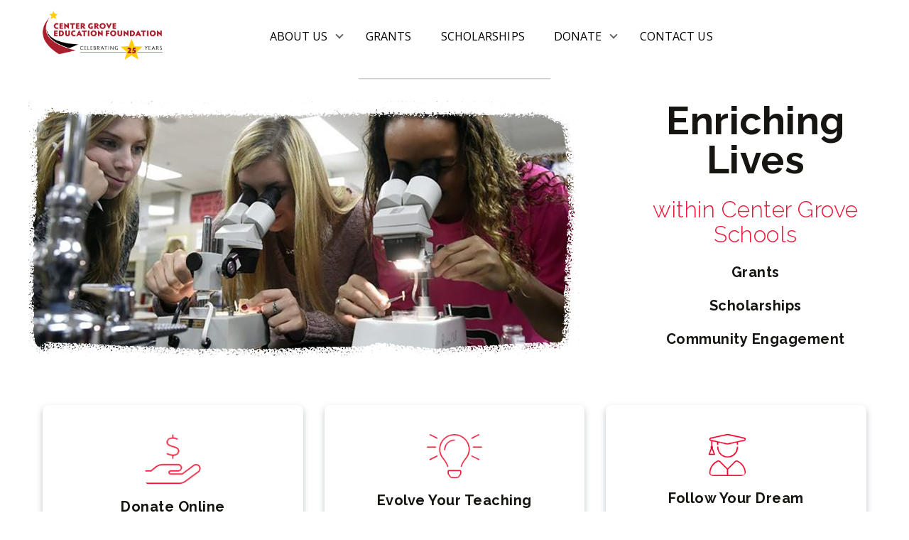

--- FILE ---
content_type: text/html; charset=UTF-8
request_url: https://centergrovefoundation.org/
body_size: 14756
content:
<!doctype html><html lang="en"><head>
    <meta charset="utf-8">
    
    <!-- use only when the page has forms in the webpage -->
    <!--
      <link rel="preconnect" href="https://js.hsforms.net">
      <link rel="preconnect" href="https://js.hscollectedforms.net"> 
    -->
    <link rel="preconnect" href="https://cdn2.hubspot.net">
    <link rel="preconnect" href="https://static.hsappstatic.net">
    <link rel="preconnect" href="https://fonts.googleapis.com">    
    <meta http-equiv="Content-Security-Policy" content="upgrade-insecure-requests">   
    
    
    <title>Center Grove Education Foundation</title>
    <link rel="shortcut icon" href="https://centergrovefoundation.org/hubfs/Favicon.png">
    <meta name="description" content="Providing grants and scholarships to enrich the lives of students and staff at Center Grove Community Schools in Central Indiana.">
    
    
    
    
<!--  To see a full list of what is included via standard_header_includes please reference this article: https://developers.hubspot.com/docs/cms/hubl/variables#required-page-template-variables
        <script>
          // override the hbspt functionality while hubspot is loading
          var hbspt = {
             //push form to hubcache queue
             forms:{create:function(c){hubspot.forms.push(c)}},
          };

          // cache hubspot forms here
          var hubcache = {
                  forms:[],
                  letsgo:function(){
                      for (var i in hubspot.forms){
                        //hubspot is now loaded
                        hbspt.forms.create(hubcache.forms[i]);
                      }            
                  }
              }
          </script>
          <script 
             type="text/javascript" 
             defer 
             src="//js.hsforms.net/forms/v2.js" 
             onload="hubcache.letsgo()">
          </script> -->
    
    
    <meta name="viewport" content="width=device-width, initial-scale=1">

    
    <meta property="og:description" content="Providing grants and scholarships to enrich the lives of students and staff at Center Grove Community Schools in Central Indiana.">
    <meta property="og:title" content="Center Grove Education Foundation">
    <meta name="twitter:description" content="Providing grants and scholarships to enrich the lives of students and staff at Center Grove Community Schools in Central Indiana.">
    <meta name="twitter:title" content="Center Grove Education Foundation">

    

    
    <style>
a.cta_button{-moz-box-sizing:content-box !important;-webkit-box-sizing:content-box !important;box-sizing:content-box !important;vertical-align:middle}.hs-breadcrumb-menu{list-style-type:none;margin:0px 0px 0px 0px;padding:0px 0px 0px 0px}.hs-breadcrumb-menu-item{float:left;padding:10px 0px 10px 10px}.hs-breadcrumb-menu-divider:before{content:'›';padding-left:10px}.hs-featured-image-link{border:0}.hs-featured-image{float:right;margin:0 0 20px 20px;max-width:50%}@media (max-width: 568px){.hs-featured-image{float:none;margin:0;width:100%;max-width:100%}}.hs-screen-reader-text{clip:rect(1px, 1px, 1px, 1px);height:1px;overflow:hidden;position:absolute !important;width:1px}
</style>

<link class="hs-async-css" rel="preload" href="https://centergrovefoundation.org/hubfs/hub_generated/template_assets/1/83141720122/1747307107213/template_library.min.css" as="style" onload="this.onload=null;this.rel='stylesheet'">
<noscript><link rel="stylesheet" href="https://centergrovefoundation.org/hubfs/hub_generated/template_assets/1/83141720122/1747307107213/template_library.min.css"></noscript>
<link rel="stylesheet" href="https://centergrovefoundation.org/hubfs/hub_generated/template_assets/1/83142263121/1747307107366/template_main.min.css">
<link rel="stylesheet" href="https://centergrovefoundation.org/hubfs/hub_generated/template_assets/1/83142262626/1747307108023/template_theme-overrides.min.css">
<link class="hs-async-css" rel="preload" href="https://centergrovefoundation.org/hubfs/hub_generated/module_assets/1/83141934236/1742750181341/module_logo.min.css" as="style" onload="this.onload=null;this.rel='stylesheet'">
<noscript><link rel="stylesheet" href="https://centergrovefoundation.org/hubfs/hub_generated/module_assets/1/83141934236/1742750181341/module_logo.min.css"></noscript>
<link class="hs-async-css" rel="preload" href="https://centergrovefoundation.org/hubfs/hub_generated/module_assets/1/83142050693/1742750183376/module_header-toggler.min.css" as="style" onload="this.onload=null;this.rel='stylesheet'">
<noscript><link rel="stylesheet" href="https://centergrovefoundation.org/hubfs/hub_generated/module_assets/1/83142050693/1742750183376/module_header-toggler.min.css"></noscript>
<link class="hs-async-css" rel="preload" href="https://centergrovefoundation.org/hubfs/hub_generated/module_assets/1/83141769887/1742750176865/module_menu.min.css" as="style" onload="this.onload=null;this.rel='stylesheet'">
<noscript><link rel="stylesheet" href="https://centergrovefoundation.org/hubfs/hub_generated/module_assets/1/83141769887/1742750176865/module_menu.min.css"></noscript>
<link class="hs-async-css" rel="preload" href="https://centergrovefoundation.org/hubfs/hub_generated/module_assets/1/83142238284/1742750190843/module_header-controls.min.css" as="style" onload="this.onload=null;this.rel='stylesheet'">
<noscript><link rel="stylesheet" href="https://centergrovefoundation.org/hubfs/hub_generated/module_assets/1/83142238284/1742750190843/module_header-controls.min.css"></noscript>

  <style>
  #hs_cos_wrapper_widget_1662146462539 hr {
  border:0 none;
  border-bottom-width:1px;
  border-bottom-style:solid;
  border-bottom-color:rgba(235,235,235,1.0);
  margin-left:auto;
  margin-right:auto;
  margin-top:10px;
  margin-bottom:30px;
  width:25%;
}

  </style>

<link class="hs-async-css" rel="preload" href="https://centergrovefoundation.org/hubfs/hub_generated/module_assets/1/83148229510/1742750198348/module_title-content.min.css" as="style" onload="this.onload=null;this.rel='stylesheet'">
<noscript><link rel="stylesheet" href="https://centergrovefoundation.org/hubfs/hub_generated/module_assets/1/83148229510/1742750198348/module_title-content.min.css"></noscript>

<style>
  @media only screen and (max-width: 991px) {
    body:not(.hubspot-disable-focus-styles) #module_16624862883453 .ch-title-content--center-mb {
      margin: 0 auto;
      text-align: center;
    }

    body:not(.hubspot-disable-focus-styles) #module_16624862883453 .ch-title-content--right-mb {
      margin: 0 0 0 auto;
      text-align: right;
    }
  }
  #module_16624862883453 .ch-title-content__subtitle {
    color: #425b76;
    font-family: Raleway, sans-serif; font-style: normal; font-weight: normal; text-decoration: none
  }
</style>

<link class="hs-async-css" rel="preload" href="https://centergrovefoundation.org/hubfs/hub_generated/module_assets/1/83141896988/1742750180290/module_card.min.css" as="style" onload="this.onload=null;this.rel='stylesheet'">
<noscript><link rel="stylesheet" href="https://centergrovefoundation.org/hubfs/hub_generated/module_assets/1/83141896988/1742750180290/module_card.min.css"></noscript>
<link class="hs-async-css" rel="preload" href="https://centergrovefoundation.org/hubfs/hub_generated/module_assets/1/83141769359/1742750174809/module_image.min.css" as="style" onload="this.onload=null;this.rel='stylesheet'">
<noscript><link rel="stylesheet" href="https://centergrovefoundation.org/hubfs/hub_generated/module_assets/1/83141769359/1742750174809/module_image.min.css"></noscript>

<style>
  @media only screen and (max-width: 991px) {
    body:not(.hubspot-disable-focus-styles) #dnd_area-dnd_partial-6-module-4 .ch-title-content--center-mb {
      margin: 0 auto;
      text-align: center;
    }

    body:not(.hubspot-disable-focus-styles) #dnd_area-dnd_partial-6-module-4 .ch-title-content--right-mb {
      margin: 0 0 0 auto;
      text-align: right;
    }
  }
  #dnd_area-dnd_partial-6-module-4 .ch-title-content__subtitle {
    color: #425b76;
    font-family: Raleway, sans-serif; font-style: normal; font-weight: normal; text-decoration: none
  }
</style>

<link class="hs-async-css" rel="preload" href="https://centergrovefoundation.org/hubfs/hub_generated/module_assets/1/83142044601/1742750182337/module_icon-box.min.css" as="style" onload="this.onload=null;this.rel='stylesheet'">
<noscript><link rel="stylesheet" href="https://centergrovefoundation.org/hubfs/hub_generated/module_assets/1/83142044601/1742750182337/module_icon-box.min.css"></noscript>
<link class="hs-async-css" rel="preload" href="https://centergrovefoundation.org/hubfs/hub_generated/module_assets/1/83141874580/1742750179328/module_button.min.css" as="style" onload="this.onload=null;this.rel='stylesheet'">
<noscript><link rel="stylesheet" href="https://centergrovefoundation.org/hubfs/hub_generated/module_assets/1/83141874580/1742750179328/module_button.min.css"></noscript>

<style>
  body:not(.hubspot-disable-focus-styles) #widget_1661891411127.ch-mb-align--left {
    text-align: left;
  }

  body:not(.hubspot-disable-focus-styles) #widget_1661891411127.ch-mb-align--center {
    text-align: center;
  }

  body:not(.hubspot-disable-focus-styles) #widget_1661891411127.ch-mb-align--right {
    text-align: right;
  }
   @media only screen and (min-width: 992px) {
    body:not(.hubspot-disable-focus-styles) #widget_1661891411127.ch-lp-align--left {
      text-align: left;
    }

    body:not(.hubspot-disable-focus-styles) #widget_1661891411127.ch-lp-align--center {
      text-align: center;
    }

    body:not(.hubspot-disable-focus-styles) #widget_1661891411127.ch-lp-align--right {
      text-align: right;
    }
  }
</style>


<style>
  @media only screen and (max-width: 991px) {
    body:not(.hubspot-disable-focus-styles) #module_16621308973744 .ch-title-content--center-mb {
      margin: 0 auto;
      text-align: center;
    }

    body:not(.hubspot-disable-focus-styles) #module_16621308973744 .ch-title-content--right-mb {
      margin: 0 0 0 auto;
      text-align: right;
    }
  }
  #module_16621308973744 .ch-title-content__subtitle {
    color: #425b76;
    font-family: Raleway, sans-serif; font-style: normal; font-weight: normal; text-decoration: none
  }
</style>

<link class="hs-async-css" rel="preload" href="https://centergrovefoundation.org/hubfs/hub_generated/module_assets/1/83142238283/1742750189752/module_counter.min.css" as="style" onload="this.onload=null;this.rel='stylesheet'">
<noscript><link rel="stylesheet" href="https://centergrovefoundation.org/hubfs/hub_generated/module_assets/1/83142238283/1742750189752/module_counter.min.css"></noscript>

<style>
  @media only screen and (max-width: 991px) {
    body:not(.hubspot-disable-focus-styles) #widget_1662480854403 .ch-title-content--center-mb {
      margin: 0 auto;
      text-align: center;
    }

    body:not(.hubspot-disable-focus-styles) #widget_1662480854403 .ch-title-content--right-mb {
      margin: 0 0 0 auto;
      text-align: right;
    }
  }
  #widget_1662480854403 .ch-title-content__subtitle {
    color: #425b76;
    font-family: Raleway, sans-serif; font-style: normal; font-weight: normal; text-decoration: none
  }
</style>

<link rel="stylesheet" href="/hs/hsstatic/slick/static-1.56/bundles/project.css">
<link rel="stylesheet" href="/hs/hsstatic/legacy-module-support/static-1.27/bundles/legacyGalleryModule.css">
<link class="hs-async-css" rel="preload" href="https://centergrovefoundation.org/hubfs/hub_generated/module_assets/1/83142126740/1742750185400/module_clients.min.css" as="style" onload="this.onload=null;this.rel='stylesheet'">
<noscript><link rel="stylesheet" href="https://centergrovefoundation.org/hubfs/hub_generated/module_assets/1/83142126740/1742750185400/module_clients.min.css"></noscript>

<style>
  body:not(.hubspot-disable-focus-styles) #widget_1662244107997.ch-mb-align--left {
    text-align: left;
  }

  body:not(.hubspot-disable-focus-styles) #widget_1662244107997.ch-mb-align--center {
    text-align: center;
  }

  body:not(.hubspot-disable-focus-styles) #widget_1662244107997.ch-mb-align--right {
    text-align: right;
  }
   @media only screen and (min-width: 992px) {
    body:not(.hubspot-disable-focus-styles) #widget_1662244107997.ch-lp-align--left {
      text-align: left;
    }

    body:not(.hubspot-disable-focus-styles) #widget_1662244107997.ch-lp-align--center {
      text-align: center;
    }

    body:not(.hubspot-disable-focus-styles) #widget_1662244107997.ch-lp-align--right {
      text-align: right;
    }
  }
</style>


  <style>
  #hs_cos_wrapper_widget_1662121697819 hr {
  border:0 none;
  border-bottom-width:1px;
  border-bottom-style:solid;
  border-bottom-color:rgba(235,235,235,1.0);
  margin-left:auto;
  margin-right:auto;
  margin-top:10px;
  margin-bottom:10px;
  width:25%;
}

  </style>

<link class="hs-async-css" rel="preload" href="https://centergrovefoundation.org/hubfs/hub_generated/module_assets/1/83142170939/1742750187619/module_social-follow.min.css" as="style" onload="this.onload=null;this.rel='stylesheet'">
<noscript><link rel="stylesheet" href="https://centergrovefoundation.org/hubfs/hub_generated/module_assets/1/83142170939/1742750187619/module_social-follow.min.css"></noscript>
<link rel="stylesheet" href="https://centergrovefoundation.org/hubfs/hub_generated/module_assets/1/83148222390/1742750197356/module_footer-copyright.min.css">
<style>
  @font-face {
    font-family: "Raleway";
    font-weight: 700;
    font-style: normal;
    font-display: swap;
    src: url("/_hcms/googlefonts/Raleway/700.woff2") format("woff2"), url("/_hcms/googlefonts/Raleway/700.woff") format("woff");
  }
  @font-face {
    font-family: "Raleway";
    font-weight: 300;
    font-style: normal;
    font-display: swap;
    src: url("/_hcms/googlefonts/Raleway/300.woff2") format("woff2"), url("/_hcms/googlefonts/Raleway/300.woff") format("woff");
  }
  @font-face {
    font-family: "Raleway";
    font-weight: 400;
    font-style: normal;
    font-display: swap;
    src: url("/_hcms/googlefonts/Raleway/regular.woff2") format("woff2"), url("/_hcms/googlefonts/Raleway/regular.woff") format("woff");
  }
  @font-face {
    font-family: "Raleway";
    font-weight: 700;
    font-style: normal;
    font-display: swap;
    src: url("/_hcms/googlefonts/Raleway/700.woff2") format("woff2"), url("/_hcms/googlefonts/Raleway/700.woff") format("woff");
  }
  @font-face {
    font-family: "Lato";
    font-weight: 400;
    font-style: normal;
    font-display: swap;
    src: url("/_hcms/googlefonts/Lato/regular.woff2") format("woff2"), url("/_hcms/googlefonts/Lato/regular.woff") format("woff");
  }
  @font-face {
    font-family: "Lato";
    font-weight: 700;
    font-style: normal;
    font-display: swap;
    src: url("/_hcms/googlefonts/Lato/700.woff2") format("woff2"), url("/_hcms/googlefonts/Lato/700.woff") format("woff");
  }
  @font-face {
    font-family: "Open Sans";
    font-weight: 400;
    font-style: normal;
    font-display: swap;
    src: url("/_hcms/googlefonts/Open_Sans/regular.woff2") format("woff2"), url("/_hcms/googlefonts/Open_Sans/regular.woff") format("woff");
  }
  @font-face {
    font-family: "Open Sans";
    font-weight: 700;
    font-style: normal;
    font-display: swap;
    src: url("/_hcms/googlefonts/Open_Sans/700.woff2") format("woff2"), url("/_hcms/googlefonts/Open_Sans/700.woff") format("woff");
  }
</style>

<!-- Editor Styles -->
<style id="hs_editor_style" type="text/css">
#hs_cos_wrapper_widget_1662484605602  { display: block !important; padding-bottom: 20px !important }
#hs_cos_wrapper_module_16944539739447  { display: block !important; padding-bottom: 40px !important; padding-top: 20px !important }
#hs_cos_wrapper_widget_1662484605602  { display: block !important; padding-bottom: 20px !important }
#hs_cos_wrapper_module_16944539739447  { display: block !important; padding-bottom: 40px !important; padding-top: 20px !important }
.header-top-row-0-force-full-width-section > .row-fluid {
  max-width: none !important;
}
.header-top-module-7-flexbox-positioning {
  display: -ms-flexbox !important;
  -ms-flex-direction: column !important;
  -ms-flex-align: end !important;
  -ms-flex-pack: start;
  display: flex !important;
  flex-direction: column !important;
  align-items: flex-end !important;
  justify-content: flex-start;
}
.header-top-module-7-flexbox-positioning > div {
  max-width: 100%;
  flex-shrink: 0 !important;
}
.header-top-module-5-flexbox-positioning {
  display: -ms-flexbox !important;
  -ms-flex-direction: column !important;
  -ms-flex-align: end !important;
  -ms-flex-pack: start;
  display: flex !important;
  flex-direction: column !important;
  align-items: flex-end !important;
  justify-content: flex-start;
}
.header-top-module-5-flexbox-positioning > div {
  max-width: 100%;
  flex-shrink: 0 !important;
}
.dnd_area-row-0-max-width-section-centering > .row-fluid {
  max-width: 1920px !important;
  margin-left: auto !important;
  margin-right: auto !important;
}
.dnd_area-row-5-max-width-section-centering > .row-fluid {
  max-width: 800px !important;
  margin-left: auto !important;
  margin-right: auto !important;
}
.widget_1662484605602-flexbox-positioning {
  display: -ms-flexbox !important;
  -ms-flex-direction: column !important;
  -ms-flex-align: center !important;
  -ms-flex-pack: start;
  display: flex !important;
  flex-direction: column !important;
  align-items: center !important;
  justify-content: flex-start;
}
.widget_1662484605602-flexbox-positioning > div {
  max-width: 100%;
  flex-shrink: 0 !important;
}
/* HubSpot Non-stacked Media Query Styles */
@media (min-width:768px) {
  .header-top-row-0-vertical-alignment > .row-fluid {
    display: -ms-flexbox !important;
    -ms-flex-direction: row;
    display: flex !important;
    flex-direction: row;
  }
  .header-top-column-6-vertical-alignment {
    display: -ms-flexbox !important;
    -ms-flex-direction: column !important;
    -ms-flex-pack: center !important;
    display: flex !important;
    flex-direction: column !important;
    justify-content: center !important;
  }
  .header-top-column-6-vertical-alignment > div {
    flex-shrink: 0 !important;
  }
  .header-top-column-3-vertical-alignment {
    display: -ms-flexbox !important;
    -ms-flex-direction: column !important;
    -ms-flex-pack: center !important;
    display: flex !important;
    flex-direction: column !important;
    justify-content: center !important;
  }
  .header-top-column-3-vertical-alignment > div {
    flex-shrink: 0 !important;
  }
  .header-top-column-1-vertical-alignment {
    display: -ms-flexbox !important;
    -ms-flex-direction: column !important;
    -ms-flex-pack: center !important;
    display: flex !important;
    flex-direction: column !important;
    justify-content: center !important;
  }
  .header-top-column-1-vertical-alignment > div {
    flex-shrink: 0 !important;
  }
  .dnd_area-row-2-vertical-alignment > .row-fluid {
    display: -ms-flexbox !important;
    -ms-flex-direction: row;
    display: flex !important;
    flex-direction: row;
  }
  .dnd_area-row-3-vertical-alignment > .row-fluid {
    display: -ms-flexbox !important;
    -ms-flex-direction: row;
    display: flex !important;
    flex-direction: row;
  }
  .dnd_area-dnd_partial-6-column-3-vertical-alignment {
    display: -ms-flexbox !important;
    -ms-flex-direction: column !important;
    -ms-flex-pack: center !important;
    display: flex !important;
    flex-direction: column !important;
    justify-content: center !important;
  }
  .dnd_area-dnd_partial-6-column-3-vertical-alignment > div {
    flex-shrink: 0 !important;
  }
  .dnd_area-dnd_partial-6-column-1-vertical-alignment {
    display: -ms-flexbox !important;
    -ms-flex-direction: column !important;
    -ms-flex-pack: center !important;
    display: flex !important;
    flex-direction: column !important;
    justify-content: center !important;
  }
  .dnd_area-dnd_partial-6-column-1-vertical-alignment > div {
    flex-shrink: 0 !important;
  }
  .cell_16621308973742-vertical-alignment {
    display: -ms-flexbox !important;
    -ms-flex-direction: column !important;
    -ms-flex-pack: center !important;
    display: flex !important;
    flex-direction: column !important;
    justify-content: center !important;
  }
  .cell_16621308973742-vertical-alignment > div {
    flex-shrink: 0 !important;
  }
  .cell_1662130897374-vertical-alignment {
    display: -ms-flexbox !important;
    -ms-flex-direction: column !important;
    -ms-flex-pack: center !important;
    display: flex !important;
    flex-direction: column !important;
    justify-content: center !important;
  }
  .cell_1662130897374-vertical-alignment > div {
    flex-shrink: 0 !important;
  }
}
/* HubSpot Styles (default) */
.header-top-row-0-padding {
  padding-top: 0px !important;
  padding-bottom: 0px !important;
  padding-left: 0px !important;
  padding-right: 0px !important;
}
.header-top-column-6-padding {
  padding-top: 0px !important;
  padding-bottom: 0px !important;
  padding-left: 0px !important;
  padding-right: 0px !important;
}
.header-top-column-3-padding {
  padding-top: 0px !important;
  padding-bottom: 0px !important;
  padding-left: 0px !important;
  padding-right: 0px !important;
}
.header-top-column-1-padding {
  padding-top: 0px !important;
  padding-bottom: 0px !important;
  padding-left: 0px !important;
  padding-right: 0px !important;
}
.dnd-bottom-header-row-0-padding {
  padding-top: 0px !important;
  padding-bottom: 0px !important;
}
.dnd_area-row-0-padding {
  padding-top: 0px !important;
  padding-bottom: 0px !important;
}
.dnd_area-row-1-padding {
  padding-top: 40px !important;
  padding-bottom: 40px !important;
  padding-left: 20px !important;
  padding-right: 20px !important;
}
.dnd_area-row-3-padding {
  padding-top: 40px !important;
  padding-bottom: 80px !important;
}
.dnd_area-row-3-background-layers {
  background-image: linear-gradient(rgba(237, 26, 59, 1), rgba(237, 26, 59, 1)) !important;
  background-position: left top !important;
  background-size: auto !important;
  background-repeat: no-repeat !important;
}
.dnd_area-row-4-padding {
  padding-top: 80px !important;
  padding-bottom: 80px !important;
}
.dnd_area-row-4-background-layers {
  background-image: linear-gradient(rgba(235, 235, 235, 1), rgba(235, 235, 235, 1)) !important;
  background-position: left top !important;
  background-size: auto !important;
  background-repeat: no-repeat !important;
}
.dnd_area-row-5-padding {
  padding-top: 40px !important;
  padding-bottom: 40px !important;
}
.dnd_area-dnd_partial-6-column-1-row-0-padding {
  padding-top: 0px !important;
  padding-bottom: 0px !important;
  padding-left: 0px !important;
  padding-right: 0px !important;
}
.cell_1662130897374-row-0-padding {
  padding-top: 0px !important;
  padding-bottom: 0px !important;
  padding-left: 0px !important;
  padding-right: 0px !important;
}
.cell_16944539739444-padding {
  padding-top: 0px !important;
  padding-bottom: 0px !important;
  padding-left: 0px !important;
  padding-right: 0px !important;
}
/* HubSpot Styles (mobile) */
@media (max-width: 992px) {
  .dnd_area-row-1-padding {
    padding-top: 40px !important;
    padding-bottom: 20px !important;
    padding-left: 20px !important;
    padding-right: 20px !important;
  }
  .dnd_area-dnd_partial-6-column-1-row-0-padding {
    padding-top: 0px !important;
    padding-bottom: 30px !important;
    padding-left: 0px !important;
    padding-right: 0px !important;
  }
  .cell_1662130897374-row-0-padding {
    padding-top: 0px !important;
    padding-bottom: 30px !important;
    padding-left: 0px !important;
    padding-right: 0px !important;
  }
}
</style>
    

    
    <link rel="canonical" href="https://centergrovefoundation.org">


<meta property="og:image" content="https://centergrovefoundation.org/hubfs/Meta.png">
<meta property="og:image:width" content="1200">
<meta property="og:image:height" content="630">
<meta property="og:image:alt" content="Center Grove Education Foundation Greenwood Indiana">
<meta name="twitter:image" content="https://centergrovefoundation.org/hubfs/Meta.png">
<meta name="twitter:image:alt" content="Center Grove Education Foundation Greenwood Indiana">

<meta property="og:url" content="https://centergrovefoundation.org">
<meta name="twitter:card" content="summary_large_image">
<meta http-equiv="content-language" content="en">





<script src="https://kit.fontawesome.com/bcb39d4e51.js" crossorigin="anonymous"></script>
  <meta name="generator" content="HubSpot"></head>
  <body>
    <div class="body-wrapper   hs-content-id-83300979044 hs-site-page page ">
      
        <div data-global-resource-path="@marketplace/MakeWebBetter/Charity/templates/partials/header.html"><header class="header header--with-navigation">

  <!-- Top dnd header drag and drop area -->
  

  <!-- End dnd top header drag and drop area -->

  <div class="header-dnd-area2 ch-header ch-header--one">
    <div class="container-fluid content-wrapper">
<div class="row-fluid-wrapper">
<div class="row-fluid">
<div class="span12 widget-span widget-type-cell " style="" data-widget-type="cell" data-x="0" data-w="12">

<div class="row-fluid-wrapper row-depth-1 row-number-1 dnd-section header-top-row-0-padding header-top-row-0-force-full-width-section header-top-row-0-vertical-alignment">
<div class="row-fluid ">
<div class="span2 widget-span widget-type-cell header-top-column-1-vertical-alignment header-top-column-1-padding dnd-column" style="" data-widget-type="cell" data-x="0" data-w="2">

<div class="row-fluid-wrapper row-depth-1 row-number-2 dnd-row">
<div class="row-fluid ">
<div class="span12 widget-span widget-type-custom_widget dnd-module" style="" data-widget-type="custom_widget" data-x="0" data-w="12">
<div id="hs_cos_wrapper_header-top-module-2" class="hs_cos_wrapper hs_cos_wrapper_widget hs_cos_wrapper_type_module" style="" data-hs-cos-general-type="widget" data-hs-cos-type="module">

<div id="header-top-module-2" class="ch-logo">
  <!-- classes from the macro were beign passed to link and image function -->
  
    

















<a href="https://centergrovefoundation.org">
  
      




   <img class="" src="https://centergrovefoundation.org/hubfs/Logo-25th-Anniversary-Main.png" alt="Center Grove Education Foundation" loading="eager" width="100%" style="max-width: 700px; max-height: 291px">
    
</a>
  
</div></div>

</div><!--end widget-span -->
</div><!--end row-->
</div><!--end row-wrapper -->

</div><!--end widget-span -->
<div class="span8 widget-span widget-type-cell header-top-column-3-vertical-alignment header-top-column-3-padding dnd-column" style="" data-widget-type="cell" data-x="2" data-w="8">

<div class="row-fluid-wrapper row-depth-1 row-number-3 dnd-row">
<div class="row-fluid ">
<div class="span12 widget-span widget-type-custom_widget dnd-module" style="" data-widget-type="custom_widget" data-x="0" data-w="12">
<div id="hs_cos_wrapper_header-top-module-4" class="hs_cos_wrapper hs_cos_wrapper_widget hs_cos_wrapper_type_module" style="" data-hs-cos-general-type="widget" data-hs-cos-type="module">

<!-- toggler -->
<div id="header-top-module-4" class="ch-menu-toggler-wrap">
  <!--   open icon -->
  <div class="ch-menu-toggler">
    <div class="ch-toggler--image">
      <svg width="28" height="24" viewbox="0 0 28 24" fill="none" xmlns="http://www.w3.org/2000/svg">
        <rect width="27.2727" height="5.45455" fill="#ed1a3b" />
        <rect y="18.5455" width="27.2727" height="5.45455" fill="#ed1a3b" />
        <rect y="10.9091" width="27.2727" height="2.18182" fill="#ed1a3b" />
      </svg>
    </div>
  </div>

  <!-- close icon -->
  <div class="ch-menu-toggler--close">
    <div class="ch-toggler--image">
      <svg width="27" height="24" viewbox="0 0 27 24" fill="none" xmlns="http://www.w3.org/2000/svg">
        <path d="M0 24L10.4091 11.5254L0.778001 0H6.81422L11.1871 5.62712C12.0098 6.6968 12.6716 7.59322 13.1724 8.31638C13.9593 7.32203 14.6837 6.44068 15.3454 5.67232L20.1476 0H25.9155L16.0698 11.2994L26.6667 24H20.7378L14.8893 16.5424L13.3333 14.5311L5.84842 24H0Z" fill="#ed1a3b" />
      </svg>

    </div>
  </div>

</div>

<!-- Module Styles -->

<style>
  #hs_cos_wrapper_header-top-module-4 .ch-menu-toggler {}

</style>

<!-- Module JS -->
</div>

</div><!--end widget-span -->
</div><!--end row-->
</div><!--end row-wrapper -->

<div class="row-fluid-wrapper row-depth-1 row-number-4 dnd-row">
<div class="row-fluid ">
<div class="span12 widget-span widget-type-custom_widget dnd-module header-top-module-5-flexbox-positioning" style="" data-widget-type="custom_widget" data-x="0" data-w="12">
<div id="hs_cos_wrapper_header-top-module-5" class="hs_cos_wrapper hs_cos_wrapper_widget hs_cos_wrapper_type_module" style="" data-hs-cos-general-type="widget" data-hs-cos-type="module"><!-- Module styles -->

<style>
  #hs_cos_wrapper_header-top-module-5 .menu__link { color:#000000; }

#hs_cos_wrapper_header-top-module-5 .menu__child-toggle-icon { border-top-color:#000000; }

#hs_cos_wrapper_header-top-module-5 .menu .menu__link:hover,
#hs_cos_wrapper_header-top-module-5 .menu .menu__link:focus { color:#000000; }

#hs_cos_wrapper_header-top-module-5 .menu__child-toggle-icon:hover,
#hs_cos_wrapper_header-top-module-5 .menu__child-toggle-icon:focus { border-top-color:#000000; }

#hs_cos_wrapper_header-top-module-5 .menu .menu__link:active { color:#282828; }

#hs_cos_wrapper_header-top-module-5 .menu__child-toggle-icon:active { border-top-color:#282828; }

#hs_cos_wrapper_header-top-module-5 .menu .menu__item--depth-1>.menu__link--active-link:after { background-color:#000000; }

#hs_cos_wrapper_header-top-module-5 .menu .menu__submenu {
  border:0px none;
  background-color:rgba(255,255,255,1.0);
}

@media (min-width:768px) {
  #hs_cos_wrapper_header-top-module-5 .menu__submenu--level-2>.menu__item:first-child:before {
    border:0px none;
    background-color:rgba(255,255,255,1.0);
  }
}

#hs_cos_wrapper_header-top-module-5 .menu__submenu .menu__link,
#hs_cos_wrapper_header-top-module-5 .menu__submenu .menu__link:hover,
#hs_cos_wrapper_header-top-module-5 .menu__submenu .menu__link:focus {
  background-color:rgba(255,255,255,1.0);
  color:#000000;
}

#hs_cos_wrapper_header-top-module-5 .menu__submenu .menu__child-toggle-icon,
#hs_cos_wrapper_header-top-module-5 .menu__submenu .menu__child-toggle-icon:hover,
#hs_cos_wrapper_header-top-module-5 .menu__submenu .menu__child-toggle-icon:focus { border-top-color:#000000; }

</style>

<!-- Menu items -->



<!-- Desktop menu -->

<nav class="menu menu--desktop" aria-label="Main menu">
  <ul class="menu__wrapper no-list">
    







<li class="menu__item menu__item--depth-1 menu__item--has-submenu hs-skip-lang-url-rewrite">
  
  
  <a class="menu__link menu__link--toggle" href="#" aria-haspopup="true" aria-expanded="false">About Us</a>
  
  
  
  
  <button class="menu__child-toggle no-button" aria-expanded="false">
    <span class="show-for-sr">Show submenu for About Us</span>
    <span class="menu__child-toggle-icon"></span>
  </button>
  <ul class="menu__submenu menu__submenu--level-2 no-list">
    
    
    
<li class="menu__item menu__item--depth-2  hs-skip-lang-url-rewrite">
  
  <a class="menu__link   " href="https://centergrovefoundation.org/about-us">Enriching Lives</a>
  
  
</li>

    
    
<li class="menu__item menu__item--depth-2  hs-skip-lang-url-rewrite">
  
  <a class="menu__link   " href="https://centergrovefoundation.org/alumni-and-friends">Alumni and Friends</a>
  
  
</li>

    
    
<li class="menu__item menu__item--depth-2  hs-skip-lang-url-rewrite">
  
  <a class="menu__link   " href="https://centergrovefoundation.org/donors">Donors</a>
  
  
</li>

    
    
<li class="menu__item menu__item--depth-2  hs-skip-lang-url-rewrite">
  
  <a class="menu__link   " href="https://centergrovefoundation.org/hall-of-fame">Alumni Hall of Fame</a>
  
  
</li>

    
    
<li class="menu__item menu__item--depth-2  hs-skip-lang-url-rewrite">
  
  <a class="menu__link   " href="https://centergrovefoundation.org/events">Events</a>
  
  
</li>

    
    
<li class="menu__item menu__item--depth-2  hs-skip-lang-url-rewrite">
  
  <a class="menu__link   " href="https://centergrovefoundation.org/honoring-our-history">Honoring Our History</a>
  
  
</li>

    
  </ul>
  
  
</li>



<li class="menu__item menu__item--depth-1  hs-skip-lang-url-rewrite">
  
  <a class="menu__link   " href="https://centergrovefoundation.org/grants">Grants</a>
  
  
</li>



<li class="menu__item menu__item--depth-1  hs-skip-lang-url-rewrite">
  
  <a class="menu__link   " href="https://centergrovefoundation.org/scholarships">Scholarships</a>
  
  
</li>



<li class="menu__item menu__item--depth-1 menu__item--has-submenu hs-skip-lang-url-rewrite">
  
  
  <a class="menu__link menu__link--toggle" href="#" aria-haspopup="true" aria-expanded="false">Donate</a>
  
  
  
  
  <button class="menu__child-toggle no-button" aria-expanded="false">
    <span class="show-for-sr">Show submenu for Donate</span>
    <span class="menu__child-toggle-icon"></span>
  </button>
  <ul class="menu__submenu menu__submenu--level-2 no-list">
    
    
    
<li class="menu__item menu__item--depth-2  hs-skip-lang-url-rewrite">
  
  <a class="menu__link   " href="https://centergrovefoundation.org/donate">How to Help</a>
  
  
</li>

    
    
<li class="menu__item menu__item--depth-2  hs-skip-lang-url-rewrite">
  
  <a class="menu__link   " href="https://22582354.hs-sites.com/donate#giving-guild">The Giving Guild</a>
  
  
</li>

    
    
<li class="menu__item menu__item--depth-2  hs-skip-lang-url-rewrite">
  
  <a class="menu__link   " href="https://22582354.hs-sites.com/donate#funds">Funds We Hold</a>
  
  
</li>

    
  </ul>
  
  
</li>



<li class="menu__item menu__item--depth-1  hs-skip-lang-url-rewrite">
  
  <a class="menu__link   " href="https://centergrovefoundation.org/contact">Contact Us</a>
  
  
</li>




  </ul>
</nav>

<!-- mobile menu  -->
<nav class="menu menu--mobile" aria-label="Main menu">
  <ul class="menu__wrapper no-list">
    







<li class="menu__item menu__item--depth-1 menu__item--has-submenu hs-skip-lang-url-rewrite">
  
  
  <a class="menu__link menu__link--toggle" href="#" aria-haspopup="true" aria-expanded="false">About Us</a>
  
  
  
  
  <button class="menu__child-toggle no-button" aria-expanded="false">
    <span class="show-for-sr">Show submenu for About Us</span>
    <span class="menu__child-toggle-icon"></span>
  </button>
  <ul class="menu__submenu menu__submenu--level-2 no-list">
    
    
    
<li class="menu__item menu__item--depth-2  hs-skip-lang-url-rewrite">
  
  <a class="menu__link   " href="https://centergrovefoundation.org/about-us">Enriching Lives</a>
  
  
</li>

    
    
<li class="menu__item menu__item--depth-2  hs-skip-lang-url-rewrite">
  
  <a class="menu__link   " href="https://centergrovefoundation.org/alumni-and-friends">Alumni and Friends</a>
  
  
</li>

    
    
<li class="menu__item menu__item--depth-2  hs-skip-lang-url-rewrite">
  
  <a class="menu__link   " href="https://centergrovefoundation.org/donors">Donors</a>
  
  
</li>

    
    
<li class="menu__item menu__item--depth-2  hs-skip-lang-url-rewrite">
  
  <a class="menu__link   " href="https://centergrovefoundation.org/hall-of-fame">Alumni Hall of Fame</a>
  
  
</li>

    
    
<li class="menu__item menu__item--depth-2  hs-skip-lang-url-rewrite">
  
  <a class="menu__link   " href="https://centergrovefoundation.org/events">Events</a>
  
  
</li>

    
    
<li class="menu__item menu__item--depth-2  hs-skip-lang-url-rewrite">
  
  <a class="menu__link   " href="https://centergrovefoundation.org/honoring-our-history">Honoring Our History</a>
  
  
</li>

    
  </ul>
  
  
</li>



<li class="menu__item menu__item--depth-1  hs-skip-lang-url-rewrite">
  
  <a class="menu__link   " href="https://centergrovefoundation.org/grants">Grants</a>
  
  
</li>



<li class="menu__item menu__item--depth-1  hs-skip-lang-url-rewrite">
  
  <a class="menu__link   " href="https://centergrovefoundation.org/scholarships">Scholarships</a>
  
  
</li>



<li class="menu__item menu__item--depth-1 menu__item--has-submenu hs-skip-lang-url-rewrite">
  
  
  <a class="menu__link menu__link--toggle" href="#" aria-haspopup="true" aria-expanded="false">Donate</a>
  
  
  
  
  <button class="menu__child-toggle no-button" aria-expanded="false">
    <span class="show-for-sr">Show submenu for Donate</span>
    <span class="menu__child-toggle-icon"></span>
  </button>
  <ul class="menu__submenu menu__submenu--level-2 no-list">
    
    
    
<li class="menu__item menu__item--depth-2  hs-skip-lang-url-rewrite">
  
  <a class="menu__link   " href="https://centergrovefoundation.org/donate">How to Help</a>
  
  
</li>

    
    
<li class="menu__item menu__item--depth-2  hs-skip-lang-url-rewrite">
  
  <a class="menu__link   " href="https://22582354.hs-sites.com/donate#giving-guild">The Giving Guild</a>
  
  
</li>

    
    
<li class="menu__item menu__item--depth-2  hs-skip-lang-url-rewrite">
  
  <a class="menu__link   " href="https://22582354.hs-sites.com/donate#funds">Funds We Hold</a>
  
  
</li>

    
  </ul>
  
  
</li>



<li class="menu__item menu__item--depth-1  hs-skip-lang-url-rewrite">
  
  <a class="menu__link   " href="https://centergrovefoundation.org/contact">Contact Us</a>
  
  
</li>




  </ul>
</nav></div>

</div><!--end widget-span -->
</div><!--end row-->
</div><!--end row-wrapper -->

</div><!--end widget-span -->
<div class="span2 widget-span widget-type-cell header-top-column-6-vertical-alignment header-top-column-6-padding dnd-column" style="" data-widget-type="cell" data-x="10" data-w="2">

<div class="row-fluid-wrapper row-depth-1 row-number-5 dnd-row">
<div class="row-fluid ">
<div class="span12 widget-span widget-type-custom_widget header-top-module-7-flexbox-positioning dnd-module" style="" data-widget-type="custom_widget" data-x="0" data-w="12">
<div id="hs_cos_wrapper_header-top-module-7" class="hs_cos_wrapper hs_cos_wrapper_widget hs_cos_wrapper_type_module" style="" data-hs-cos-general-type="widget" data-hs-cos-type="module"> 

<div id="header-top-module-7" class="ch-header__controls">

  <!-- search -->
  

  <!-- language switcher -->
  

  <!-- button -->
  

</div>

<!-- Module Styles -->
<style>
  #hs_cos_wrapper_header-top-module-7 .ch-header__controls .ch-lang-switcher .globe_class { background-image:none; }

#hs_cos_wrapper_header-top-module-7 .lang_list_class li a {}

#hs_cos_wrapper_header-top-module-7 .lang_list_class li a:hover { color:#425b76; }

#hs_cos_wrapper_header-top-module-7 .header__language-switcher-label-current::after {
  border-bottom:2px solid;
  border-right:2px solid;
}

#hs_cos_wrapper_header-top-module-7 .ch-header--search.ch-search .open form .hs-search-field__input { background-color:rgba(252,249,245,100%); }

</style>


<!-- Module JS -->
</div>

</div><!--end widget-span -->
</div><!--end row-->
</div><!--end row-wrapper -->

</div><!--end widget-span -->
</div><!--end row-->
</div><!--end row-wrapper -->

</div><!--end widget-span -->
</div>
</div>
</div>
  </div>
  
  <!-- Bottom header drag and drop area -->
    <div class="container-fluid content-wrapper">
<div class="row-fluid-wrapper">
<div class="row-fluid">
<div class="span12 widget-span widget-type-cell " style="" data-widget-type="cell" data-x="0" data-w="12">

<div class="row-fluid-wrapper row-depth-1 row-number-1 dnd-section dnd-bottom-header-row-0-padding">
<div class="row-fluid ">
<div class="span12 widget-span widget-type-cell dnd-column" style="" data-widget-type="cell" data-x="0" data-w="12">

<div class="row-fluid-wrapper row-depth-1 row-number-2 dnd-row">
<div class="row-fluid ">
<div class="span12 widget-span widget-type-custom_widget dnd-module" style="" data-widget-type="custom_widget" data-x="0" data-w="12">
<div id="hs_cos_wrapper_widget_1662146462539" class="hs_cos_wrapper hs_cos_wrapper_widget hs_cos_wrapper_type_module" style="" data-hs-cos-general-type="widget" data-hs-cos-type="module">







<hr></div>

</div><!--end widget-span -->
</div><!--end row-->
</div><!--end row-wrapper -->

</div><!--end widget-span -->
</div><!--end row-->
</div><!--end row-wrapper -->

</div><!--end widget-span -->
</div>
</div>
</div>
  <!-- End bottom header drag and drop area -->

</header></div>
      

      

<div class="container-fluid body-container body-container--home">
<div class="row-fluid-wrapper">
<div class="row-fluid">
<div class="span12 widget-span widget-type-cell " style="" data-widget-type="cell" data-x="0" data-w="12">

<div class="row-fluid-wrapper row-depth-1 row-number-1 dnd_area-row-0-max-width-section-centering dnd-section dnd_area-row-0-padding">
<div class="row-fluid ">
<div class="span8 widget-span widget-type-cell dnd-column" style="" data-widget-type="cell" data-x="0" data-w="8">

<div class="row-fluid-wrapper row-depth-1 row-number-2 dnd-row">
<div class="row-fluid ">
<div class="span12 widget-span widget-type-custom_widget widget_1662484605602-flexbox-positioning dnd-module" style="" data-widget-type="custom_widget" data-x="0" data-w="12">
<div id="hs_cos_wrapper_widget_1662484605602" class="hs_cos_wrapper hs_cos_wrapper_widget hs_cos_wrapper_type_module widget-type-linked_image" style="" data-hs-cos-general-type="widget" data-hs-cos-type="module">
    






  



<span id="hs_cos_wrapper_widget_1662484605602_" class="hs_cos_wrapper hs_cos_wrapper_widget hs_cos_wrapper_type_linked_image" style="" data-hs-cos-general-type="widget" data-hs-cos-type="linked_image"><img src="https://centergrovefoundation.org/hs-fs/hubfs/Home-Feature-2-2.png?width=1900&amp;height=880&amp;name=Home-Feature-2-2.png" class="hs-image-widget " width="1900" height="880" alt="Enriching Lives - Center Grove Education Foundation" title="Enriching Lives - Center Grove Education Foundation" srcset="https://centergrovefoundation.org/hs-fs/hubfs/Home-Feature-2-2.png?width=950&amp;height=440&amp;name=Home-Feature-2-2.png 950w, https://centergrovefoundation.org/hs-fs/hubfs/Home-Feature-2-2.png?width=1900&amp;height=880&amp;name=Home-Feature-2-2.png 1900w, https://centergrovefoundation.org/hs-fs/hubfs/Home-Feature-2-2.png?width=2850&amp;height=1320&amp;name=Home-Feature-2-2.png 2850w, https://centergrovefoundation.org/hs-fs/hubfs/Home-Feature-2-2.png?width=3800&amp;height=1760&amp;name=Home-Feature-2-2.png 3800w, https://centergrovefoundation.org/hs-fs/hubfs/Home-Feature-2-2.png?width=4750&amp;height=2200&amp;name=Home-Feature-2-2.png 4750w, https://centergrovefoundation.org/hs-fs/hubfs/Home-Feature-2-2.png?width=5700&amp;height=2640&amp;name=Home-Feature-2-2.png 5700w" sizes="(max-width: 1900px) 100vw, 1900px"></span></div>

</div><!--end widget-span -->
</div><!--end row-->
</div><!--end row-wrapper -->

</div><!--end widget-span -->
<div class="span4 widget-span widget-type-cell dnd-column" style="" data-widget-type="cell" data-x="8" data-w="4">

<div class="row-fluid-wrapper row-depth-1 row-number-3 dnd-row">
<div class="row-fluid ">
<div class="span12 widget-span widget-type-custom_widget dnd-module" style="" data-widget-type="custom_widget" data-x="0" data-w="12">
<div id="hs_cos_wrapper_module_16624862883453" class="hs_cos_wrapper hs_cos_wrapper_widget hs_cos_wrapper_type_module" style="" data-hs-cos-general-type="widget" data-hs-cos-type="module">

<!-- Title Content -->
<div id="module_16624862883453">
  







<div class="ch-title-content ch-title-content--center" style="max-width: px;">

  

  <div class="ch-content"><h1 style="text-align: center;">Enriching Lives</h1>
<h4 style="text-align: center;">within Center Grove Schools</h4>
<h6 style="text-align: center;">Grants</h6>
<h6 style="text-align: center;">Scholarships</h6>
<h6 style="text-align: center;">Community Engagement</h6></div>
  <div class="ch-rich-text__buttons">
    
    
  </div>
</div>  
</div>

<!-- Module Styles -->

<style>
  #hs_cos_wrapper_module_16624862883453 .ch-title-content__subtitle { margin:0 0 5px 0; }

#hs_cos_wrapper_module_16624862883453 .ch-content h1,
#hs_cos_wrapper_module_16624862883453 .ch-content h2,
#hs_cos_wrapper_module_16624862883453 .ch-content h3,
#hs_cos_wrapper_module_16624862883453 .ch-content h4,
#hs_cos_wrapper_module_16624862883453 .ch-content h5,
#hs_cos_wrapper_module_16624862883453 .ch-content h6 { margin:0 0 15px 0; }

#hs_cos_wrapper_module_16624862883453 .ch-content p { margin:0 0 15px 0; }

#hs_cos_wrapper_module_16624862883453 .ch-title-content--center {
  margin:0 auto;
  text-align:center;
}

#hs_cos_wrapper_module_16624862883453 .ch-title-content--right {
  margin:0 0 0 auto;
  text-align:right;
}

@media (min-width:576px) {}

@media (min-width:992px) {
  #hs_cos_wrapper_module_16624862883453 .ch-title-content__subtitle { margin:0 0 0px 0; }

  #hs_cos_wrapper_module_16624862883453 .ch-content h1,
  #hs_cos_wrapper_module_16624862883453 .ch-content h2,
  #hs_cos_wrapper_module_16624862883453 .ch-content h3,
  #hs_cos_wrapper_module_16624862883453 .ch-content h4,
  #hs_cos_wrapper_module_16624862883453 .ch-content h5,
  #hs_cos_wrapper_module_16624862883453 .ch-content h6 { margin:0 0 25px 0; }

  #hs_cos_wrapper_module_16624862883453 .ch-content p { margin:0 0 25px 0; }
}

</style></div>

</div><!--end widget-span -->
</div><!--end row-->
</div><!--end row-wrapper -->

</div><!--end widget-span -->
</div><!--end row-->
</div><!--end row-wrapper -->

<div class="row-fluid-wrapper row-depth-1 row-number-4 dnd_area-row-1-padding dnd-section">
<div class="row-fluid ">
<div class="span12 widget-span widget-type-cell dnd-column" style="" data-widget-type="cell" data-x="0" data-w="12">

<div class="row-fluid-wrapper row-depth-1 row-number-5 dnd-row">
<div class="row-fluid ">
<div class="span12 widget-span widget-type-custom_widget dnd-module" style="" data-widget-type="custom_widget" data-x="0" data-w="12">
<div id="hs_cos_wrapper_dnd_area-module-4" class="hs_cos_wrapper hs_cos_wrapper_widget hs_cos_wrapper_type_module" style="" data-hs-cos-general-type="widget" data-hs-cos-type="module">

<!-- column layout -->




<!-- card -->
<div id="dnd_area-module-4" class="ch-card ch-card--card">
  <div class="ch-card__row">
    
    <div class="ch-card__col ch-card--three">
      
      <div class="ch-card__img-icon">
        
        




   <img class="" src="https://centergrovefoundation.org/hubfs/Icon-Support.png" alt="Icon-Support" loading="" width="100%" style="max-width: 84px; max-height: 75px">
        
      </div>
      
      <div class="ch-card__content">
        <h6 class="ch-card__title">
          
          
          
          
          
          <a href="https://centergrovefoundation.org/donate?hsLang=en">
            Donate Online
          </a>
        </h6>
        <div class="ch-card__text">
          <p>Support the Grove Giving Guild and other worthy funds.</p>
<p><a href="/donate?hsLang=en" rel="noopener">Learn More</a></p>
        </div>
      </div>
    </div>
    
    <div class="ch-card__col ch-card--three">
      
      <div class="ch-card__img-icon">
        
        




   <img class="" src="https://centergrovefoundation.org/hubfs/Icon-Grants.png" alt="Icon-Grants" loading="" width="100%" style="max-width: 126px; max-height: 100px">
        
      </div>
      
      <div class="ch-card__content">
        <h6 class="ch-card__title">
          
          
          
          
          
          <a href="https://centergrovefoundation.org/grants?hsLang=en">
            Evolve Your Teaching
          </a>
        </h6>
        <div class="ch-card__text">
          <p>Apply for classroom projects and professional development grants.</p>
<p><a href="/grants?hsLang=en" rel="noopener">Learn More</a></p>
        </div>
      </div>
    </div>
    
    <div class="ch-card__col ch-card--three">
      
      <div class="ch-card__img-icon">
        
        




   <img class="" src="https://centergrovefoundation.org/hubfs/Icon-Scholars-1.png" alt="Icon-Scholars-1" loading="" width="100%" style="max-width: 54px; max-height: 60px">
        
      </div>
      
      <div class="ch-card__content">
        <h6 class="ch-card__title">
          
          
          
          
          
          <a href="https://centergrovefoundation.org/scholarships?hsLang=en">
            Follow Your Dream
          </a>
        </h6>
        <div class="ch-card__text">
          <p>Apply for college and other post-secondary scholarships.</p>
<p><a href="/scholarships?hsLang=en" rel="noopener">Learn More</a></p>
        </div>
      </div>
    </div>
    
  </div>
</div>


<!-- Card Styles -->
<style>
  #hs_cos_wrapper_dnd_area-module-4 .ch-card__col {
  background-color:rgba(255,255,255,100%);
  box-shadow:0px 4px 8px 0px rgba(145,151,161,60%);
}

#hs_cos_wrapper_dnd_area-module-4 .ch-card--card .ch-card__col { text-align:center; }

#hs_cos_wrapper_dnd_area-module-4 .ch-card--card .ch-card__img-icon { margin:0 auto 20px; }

#hs_cos_wrapper_dnd_area-module-4 .ch-card__img-icon svg { fill:#425b76; }

#hs_cos_wrapper_dnd_area-module-4 .ch-card__title a {
  font-family:Raleway,sans-serif;
  font-style:normal;
  font-weight:700;
  text-decoration:none;
  color:#171511;
  font-size:20px;
  letter-spacing:0.5px;
  line-height:22px;
  text-transform:capitalize;
}

</style></div>

</div><!--end widget-span -->
</div><!--end row-->
</div><!--end row-wrapper -->

</div><!--end widget-span -->
</div><!--end row-->
</div><!--end row-wrapper -->

<div class="row-fluid-wrapper row-depth-1 row-number-6 dnd-section ch-tab-full-width dnd_area-row-2-vertical-alignment">
<div class="row-fluid ">
<div class="span6 widget-span widget-type-cell dnd_area-dnd_partial-6-column-1-vertical-alignment dnd-column" style="" data-widget-type="cell" data-x="0" data-w="6">

<div class="row-fluid-wrapper row-depth-1 row-number-7 dnd-row dnd_area-dnd_partial-6-column-1-row-0-padding">
<div class="row-fluid ">
<div class="span12 widget-span widget-type-custom_widget dnd-module" style="" data-widget-type="custom_widget" data-x="0" data-w="12">
<div id="hs_cos_wrapper_dnd_area-dnd_partial-6-module-2" class="hs_cos_wrapper hs_cos_wrapper_widget hs_cos_wrapper_type_module" style="" data-hs-cos-general-type="widget" data-hs-cos-type="module">

<!-- Alignment Choice -->









<div id="dnd_area-dnd_partial-6-module-2" class="ch-image ch-image--align-left ch-image--align-center-mb">
  




   <img class="" src="https://centergrovefoundation.org/hubfs/Page-Mission-B%26W-1.png" alt="Our Mission - Center Grove Education Foundation" loading="lazy" style="max-width: 100%; height: auto;">
</div>

<!-- Module Styles -->

<style>
  #hs_cos_wrapper_dnd_area-dnd_partial-6-module-2 .ch-image--align-left-mb { text-align:left; }

#hs_cos_wrapper_dnd_area-dnd_partial-6-module-2 .ch-image--align-center-mb { text-align:center; }

#hs_cos_wrapper_dnd_area-dnd_partial-6-module-2 .ch-image--align-right-mb { text-align:right; }

#hs_cos_wrapper_dnd_area-dnd_partial-6-module-2 .ch-image img {}

@media (min-width:992px) {
  #hs_cos_wrapper_dnd_area-dnd_partial-6-module-2 .ch-image--align-left { text-align:left; }

  #hs_cos_wrapper_dnd_area-dnd_partial-6-module-2 .ch-image--align-center { text-align:center; }

  #hs_cos_wrapper_dnd_area-dnd_partial-6-module-2 .ch-image--align-right { text-align:right; }
}

</style></div>

</div><!--end widget-span -->
</div><!--end row-->
</div><!--end row-wrapper -->

</div><!--end widget-span -->
<div class="span6 widget-span widget-type-cell dnd_area-dnd_partial-6-column-3-vertical-alignment dnd-column" style="" data-widget-type="cell" data-x="6" data-w="6">

<div class="row-fluid-wrapper row-depth-1 row-number-8 dnd-row">
<div class="row-fluid ">
<div class="span12 widget-span widget-type-custom_widget dnd-module" style="" data-widget-type="custom_widget" data-x="0" data-w="12">
<div id="hs_cos_wrapper_dnd_area-dnd_partial-6-module-4" class="hs_cos_wrapper hs_cos_wrapper_widget hs_cos_wrapper_type_module" style="" data-hs-cos-general-type="widget" data-hs-cos-type="module">

<!-- Title Content -->
<div id="dnd_area-dnd_partial-6-module-4">
  







<div class="ch-title-content ch-title-content--center-mb">

  
  <span class="ch-title-content__subtitle">CENTER GROVE EDUCATION FOUNDATION</span>
  

  <div class="ch-content"><br>
<h2>Our Mission</h2>
<p><span>We bridge the funding gap for imaginative programs and activities to help students learn, grow and achieve their full academic potential.</span></p></div>
  <div class="ch-rich-text__buttons">
    
    
  </div>
</div>  
</div>

<!-- Module Styles -->

<style>
  #hs_cos_wrapper_dnd_area-dnd_partial-6-module-4 .ch-title-content__subtitle { margin:0 0 5px 0; }

#hs_cos_wrapper_dnd_area-dnd_partial-6-module-4 .ch-content h1,
#hs_cos_wrapper_dnd_area-dnd_partial-6-module-4 .ch-content h2,
#hs_cos_wrapper_dnd_area-dnd_partial-6-module-4 .ch-content h3,
#hs_cos_wrapper_dnd_area-dnd_partial-6-module-4 .ch-content h4,
#hs_cos_wrapper_dnd_area-dnd_partial-6-module-4 .ch-content h5,
#hs_cos_wrapper_dnd_area-dnd_partial-6-module-4 .ch-content h6 { margin:0 0 15px 0; }

#hs_cos_wrapper_dnd_area-dnd_partial-6-module-4 .ch-content p { margin:0 0 15px 0; }

#hs_cos_wrapper_dnd_area-dnd_partial-6-module-4 .ch-title-content--center {
  margin:0 auto;
  text-align:center;
}

#hs_cos_wrapper_dnd_area-dnd_partial-6-module-4 .ch-title-content--right {
  margin:0 0 0 auto;
  text-align:right;
}

@media (min-width:576px) {}

@media (min-width:992px) {
  #hs_cos_wrapper_dnd_area-dnd_partial-6-module-4 .ch-title-content__subtitle { margin:0 0 0px 0; }

  #hs_cos_wrapper_dnd_area-dnd_partial-6-module-4 .ch-content h1,
  #hs_cos_wrapper_dnd_area-dnd_partial-6-module-4 .ch-content h2,
  #hs_cos_wrapper_dnd_area-dnd_partial-6-module-4 .ch-content h3,
  #hs_cos_wrapper_dnd_area-dnd_partial-6-module-4 .ch-content h4,
  #hs_cos_wrapper_dnd_area-dnd_partial-6-module-4 .ch-content h5,
  #hs_cos_wrapper_dnd_area-dnd_partial-6-module-4 .ch-content h6 { margin:0 0 25px 0; }

  #hs_cos_wrapper_dnd_area-dnd_partial-6-module-4 .ch-content p { margin:0 0 25px 0; }
}

</style></div>

</div><!--end widget-span -->
</div><!--end row-->
</div><!--end row-wrapper -->

<div class="row-fluid-wrapper row-depth-1 row-number-9 dnd-row">
<div class="row-fluid ">
<div class="span12 widget-span widget-type-custom_widget dnd-module" style="" data-widget-type="custom_widget" data-x="0" data-w="12">
<div id="hs_cos_wrapper_dnd_area-dnd_partial-6-module-5" class="hs_cos_wrapper hs_cos_wrapper_widget hs_cos_wrapper_type_module" style="" data-hs-cos-general-type="widget" data-hs-cos-type="module">

<!-- Layout Choice -->





<!-- Column Count -->





<!-- Alignment Choice Desktop -->





<!-- Alignment Choice Mobile -->





<div id="dnd_area-dnd_partial-6-module-5" class="ch-icon-box ch-icon-box--compact">
  <div class="ch-icon-box__row">

    <!-- Loop icon box through repeater -->

    
    <div class="ch-icon-box__col ch-icon-box__col--one ch-card--align-left ch-card--align-center-mb">

      <!-- Icon Box Icon/Image -->

      <div class="ch-icon-box__img">
        
        




   <img class="" src="https://centergrovefoundation.org/hubfs/Icon-Graduate.png" alt="Students" loading="" style="max-width: 100%; height: auto;">
        
      </div>

      <!-- Icon Box Content -->

      <div class="ch-icon-box__content">
        <div class="ch-icon-box__text">
          <h6>EVERY STUDENT</h6>
<p><span>will have the opportunity to achieve his/her highest potential.</span></p>
        </div>
      </div>
    </div>
    
    <div class="ch-icon-box__col ch-icon-box__col--one ch-card--align-left ch-card--align-center-mb">

      <!-- Icon Box Icon/Image -->

      <div class="ch-icon-box__img">
        
        




   <img class="" src="https://centergrovefoundation.org/hubfs/Icon-Teacher.png" alt="Teachers" loading="" style="max-width: 100%; height: auto;">
        
      </div>

      <!-- Icon Box Content -->

      <div class="ch-icon-box__content">
        <div class="ch-icon-box__text">
          <h6><span>EVERY TEACHER</span></h6>
<p><span>will have the resources to educate in the most effective manner.</span></p>
        </div>
      </div>
    </div>
    
    <div class="ch-icon-box__col ch-icon-box__col--one ch-card--align-left ch-card--align-center-mb">

      <!-- Icon Box Icon/Image -->

      <div class="ch-icon-box__img">
        
        


   <img class="" src="https://centergrovefoundation.org/hs-fs/hubfs/Icon-Administration.png?width=125&amp;height=100&amp;name=Icon-Administration.png" alt="Icon-Administration" loading="" width="125" height="100" srcset="https://centergrovefoundation.org/hs-fs/hubfs/Icon-Administration.png?width=63&amp;height=50&amp;name=Icon-Administration.png 63w, https://centergrovefoundation.org/hs-fs/hubfs/Icon-Administration.png?width=125&amp;height=100&amp;name=Icon-Administration.png 125w, https://centergrovefoundation.org/hs-fs/hubfs/Icon-Administration.png?width=188&amp;height=150&amp;name=Icon-Administration.png 188w, https://centergrovefoundation.org/hs-fs/hubfs/Icon-Administration.png?width=250&amp;height=200&amp;name=Icon-Administration.png 250w, https://centergrovefoundation.org/hs-fs/hubfs/Icon-Administration.png?width=313&amp;height=250&amp;name=Icon-Administration.png 313w, https://centergrovefoundation.org/hs-fs/hubfs/Icon-Administration.png?width=375&amp;height=300&amp;name=Icon-Administration.png 375w" sizes="(max-width: 125px) 100vw, 125px">
        
      </div>

      <!-- Icon Box Content -->

      <div class="ch-icon-box__content">
        <div class="ch-icon-box__text">
          <h6><span>EVERY ADMINISTRATOR</span></h6>
<p><span> will be able to provide exemplary support and leadership.</span></p>
        </div>
      </div>
    </div>
    
  </div>
</div>

<!-- Module Styles -->

<style>
  #hs_cos_wrapper_dnd_area-dnd_partial-6-module-5 .ch-icon-box__img svg { fill:#425b76; }

#hs_cos_wrapper_dnd_area-dnd_partial-6-module-5 .ch-icon-box--card .ch-card--align-left-mb { text-align:left; }

#hs_cos_wrapper_dnd_area-dnd_partial-6-module-5 .ch-icon-box--card .ch-card--align-center-mb { text-align:center; }

#hs_cos_wrapper_dnd_area-dnd_partial-6-module-5 .ch-icon-box--card .ch-card--align-right-mb { text-align:right; }

#hs_cos_wrapper_dnd_area-dnd_partial-6-module-5 .ch-icon-box__col {
  padding-top:10px;
  padding-right:0px;
  padding-bottom:10px;
  padding-left:0px;
  margin-bottom:20px;
}

@media only screen and (min-width:768px) {
  #hs_cos_wrapper_dnd_area-dnd_partial-6-module-5 .ch-icon-box--card .ch-card--align-left { text-align:left; }

  #hs_cos_wrapper_dnd_area-dnd_partial-6-module-5 .ch-icon-box--card .ch-card--align-center { text-align:center; }

  #hs_cos_wrapper_dnd_area-dnd_partial-6-module-5 .ch-icon-box--card .ch-card--align-right { text-align:right; }

  #hs_cos_wrapper_dnd_area-dnd_partial-6-module-5 .ch-icon-box__col {
    padding:15px;
    margin-top:0px;
    margin-bottom:20px;
  }
}

</style></div>

</div><!--end widget-span -->
</div><!--end row-->
</div><!--end row-wrapper -->

<div class="row-fluid-wrapper row-depth-1 row-number-10 dnd-row">
<div class="row-fluid ">
<div class="span12 widget-span widget-type-custom_widget dnd-module" style="" data-widget-type="custom_widget" data-x="0" data-w="12">
<div id="hs_cos_wrapper_widget_1661891411127" class="hs_cos_wrapper hs_cos_wrapper_widget hs_cos_wrapper_type_module" style="" data-hs-cos-general-type="widget" data-hs-cos-type="module"> 

<!-- Alignment Choice Mobile  -->




<!-- Alignment Choice Desktop -->




<!-- button -->
<div id="widget_1661891411127" class="ch-btn ch-mb-align--left ch-lp-align--left">
  












<a href="https://centergrovefoundation.org/about-us?hsLang=en" class="ch-button ch-button--filled">
  <span class="ch-button__text">LEARN MORE</span>
</a>
  
</div>

<!-- button Styles -->

<style>
  #hs_cos_wrapper_widget_1661891411127 .ch-button:first-child {
  transition:0.2s linear all;
  background-color:rgba(255,255,255,1.0);
  border:1px solid rgba(237,26,59,1.0);
  border-radius:8px;
}

#hs_cos_wrapper_widget_1661891411127 .ch-button:first-child:hover {
  background:rgba(255,255,255,1.0);
  border-color:rgba(0,0,0,1.0);
  transition:0.2s linear all;
}

#hs_cos_wrapper_widget_1661891411127 .ch-button:first-child span { color:rgba(237,26,59,1.0); }

#hs_cos_wrapper_widget_1661891411127 .ch-button:first-child:hover span { color:rgba(0,0,0,1.0); }

@media only screen and (min-width:576px) {}

</style></div>

</div><!--end widget-span -->
</div><!--end row-->
</div><!--end row-wrapper -->

</div><!--end widget-span -->
</div><!--end row-->
</div><!--end row-wrapper -->

<div class="row-fluid-wrapper row-depth-1 row-number-11 dnd_area-row-3-padding dnd_area-row-3-background-layers dnd-section ch-tab-full-width dnd_area-row-3-background-color dnd_area-row-3-vertical-alignment">
<div class="row-fluid ">
<div class="span6 widget-span widget-type-cell cell_1662130897374-vertical-alignment dnd-column" style="" data-widget-type="cell" data-x="0" data-w="6">

<div class="row-fluid-wrapper row-depth-1 row-number-12 cell_1662130897374-row-0-padding dnd-row">
<div class="row-fluid ">
<div class="span12 widget-span widget-type-custom_widget dnd-module" style="" data-widget-type="custom_widget" data-x="0" data-w="12">
<div id="hs_cos_wrapper_module_16621308973744" class="hs_cos_wrapper hs_cos_wrapper_widget hs_cos_wrapper_type_module" style="" data-hs-cos-general-type="widget" data-hs-cos-type="module">

<!-- Title Content -->
<div id="module_16621308973744">
  







<div class="ch-title-content ch-title-content--center-mb">

  
  <span class="ch-title-content__subtitle">2023-2024</span>
  

  <div class="ch-content"><h2>Our Impact</h2>
<p><span>Together, we are enhancing education, and helping to provide a solid foundation for the future leaders of the Center Grove area.</span></p></div>
  <div class="ch-rich-text__buttons">
    
    
  </div>
</div>  
</div>

<!-- Module Styles -->

<style>
  #hs_cos_wrapper_module_16621308973744 .ch-title-content__subtitle {
  margin:0 0 10px 0;
  color:rgba(255,255,255,1.0);
}

#hs_cos_wrapper_module_16621308973744 .ch-content h1,
#hs_cos_wrapper_module_16621308973744 .ch-content h2,
#hs_cos_wrapper_module_16621308973744 .ch-content h3,
#hs_cos_wrapper_module_16621308973744 .ch-content h4,
#hs_cos_wrapper_module_16621308973744 .ch-content h5,
#hs_cos_wrapper_module_16621308973744 .ch-content h6 {
  margin:0 0 15px 0;
  color:rgba(255,255,255,1.0);
}

#hs_cos_wrapper_module_16621308973744 .ch-content p {
  margin:0 0 15px 0;
  color:rgba(255,255,255,1.0);
}

#hs_cos_wrapper_module_16621308973744 .ch-title-content--center {
  margin:0 auto;
  text-align:center;
}

#hs_cos_wrapper_module_16621308973744 .ch-title-content--right {
  margin:0 0 0 auto;
  text-align:right;
}

@media (min-width:576px) {}

@media (min-width:992px) {
  #hs_cos_wrapper_module_16621308973744 .ch-title-content__subtitle {
    margin:0 0 20px 0;
    color:rgba(255,255,255,1.0);
  }

  #hs_cos_wrapper_module_16621308973744 .ch-content h1,
  #hs_cos_wrapper_module_16621308973744 .ch-content h2,
  #hs_cos_wrapper_module_16621308973744 .ch-content h3,
  #hs_cos_wrapper_module_16621308973744 .ch-content h4,
  #hs_cos_wrapper_module_16621308973744 .ch-content h5,
  #hs_cos_wrapper_module_16621308973744 .ch-content h6 {
    margin:0 0 25px 0;
    color:rgba(255,255,255,1.0);
  }

  #hs_cos_wrapper_module_16621308973744 .ch-content p {
    margin:0 0 25px 0;
    color:rgba(255,255,255,1.0);
  }
}

</style></div>

</div><!--end widget-span -->
</div><!--end row-->
</div><!--end row-wrapper -->

</div><!--end widget-span -->
<div class="span6 widget-span widget-type-cell cell_16621308973742-vertical-alignment dnd-column" style="" data-widget-type="cell" data-x="6" data-w="6">

<div class="row-fluid-wrapper row-depth-1 row-number-13 dnd-row">
<div class="row-fluid ">
<div class="span12 widget-span widget-type-custom_widget dnd-module" style="" data-widget-type="custom_widget" data-x="0" data-w="12">
<div id="hs_cos_wrapper_module_16621308973746" class="hs_cos_wrapper hs_cos_wrapper_widget hs_cos_wrapper_type_module" style="" data-hs-cos-general-type="widget" data-hs-cos-type="module">

<!-- Column Count -->





<!-- Counter -->

<div id="module_16621308973746" class="ch-counter ch-counter--compact">
  <div class="ch-counter__row">

    <!-- Loops through counter in repeater -->

    
    <div class="ch-counter__col ch-counter__col--two">
      

      <!-- Counter Image -->

      <div class="ch-counter__img">
        
        




   <img class="" src="https://centergrovefoundation.org/hubfs/Icon-Technology-White.png" alt="Icon-Technology-White" loading="" width="100%" style="max-width: 50px; max-height: 50px">
        
      </div>

      

      <!-- Counter Content -->

      <div class="ch-counter__content">

        <!-- Counter Value -->

        <div class="ch-counter__count-value">
          <span class="counting" data-from="0" data-to="26">26</span>
          <span class="unit"></span>

        </div>

        <!-- Counter Text -->

        
        <div class="ch-counter__count-text">
          <span>Total Grants</span>
        </div>
        

      </div>

    </div>

    
    <div class="ch-counter__col ch-counter__col--two">
      

      <!-- Counter Image -->

      <div class="ch-counter__img">
        
        




   <img class="" src="https://centergrovefoundation.org/hubfs/Icon-Scholars-White.png" alt="Icon-Scholars-White" loading="" width="100%" style="max-width: 45px; max-height: 50px">
        
      </div>

      

      <!-- Counter Content -->

      <div class="ch-counter__content">

        <!-- Counter Value -->

        <div class="ch-counter__count-value">
          <span class="counting" data-from="0" data-to="57">57</span>
          <span class="unit"></span>

        </div>

        <!-- Counter Text -->

        
        <div class="ch-counter__count-text">
          <span>Scholarships</span>
        </div>
        

      </div>

    </div>

    
    <div class="ch-counter__col ch-counter__col--two">
      

      <!-- Counter Image -->

      <div class="ch-counter__img">
        
        




   <img class="" src="https://centergrovefoundation.org/hubfs/Icon-Grant-Dollars-White.png" alt="Icon-Grant-Dollars-White" loading="" width="100%" style="max-width: 49px; max-height: 50px">
        
      </div>

      

      <!-- Counter Content -->

      <div class="ch-counter__content">

        <!-- Counter Value -->

        <div class="ch-counter__count-value">
          <span class="counting" data-from="0" data-to="66">66</span>
          <span class="unit">k</span>

        </div>

        <!-- Counter Text -->

        
        <div class="ch-counter__count-text">
          <span>Grant Dollars</span>
        </div>
        

      </div>

    </div>

    
    <div class="ch-counter__col ch-counter__col--two">
      

      <!-- Counter Image -->

      <div class="ch-counter__img">
        
        




   <img class="" src="https://centergrovefoundation.org/hubfs/Icon-Scholarship-Awarded-White.png" alt="Icon-Scholarship-Awarded-White" loading="" width="100%" style="max-width: 74px; max-height: 50px">
        
      </div>

      

      <!-- Counter Content -->

      <div class="ch-counter__content">

        <!-- Counter Value -->

        <div class="ch-counter__count-value">
          <span class="counting" data-from="0" data-to="73">73</span>
          <span class="unit">k</span>

        </div>

        <!-- Counter Text -->

        
        <div class="ch-counter__count-text">
          <span>Scholarship Dollars</span>
        </div>
        

      </div>

    </div>

    

  </div>
</div>

<!-- Module Styles -->

<style>
  #hs_cos_wrapper_module_16621308973746 .ch-counter__col {
  padding:15px;
  margin-bottom:0px;
}

#hs_cos_wrapper_module_16621308973746 .ch-counter__count-value .counting,
#hs_cos_wrapper_module_16621308973746 .ch-counter__count-value .unit {
  font-weight:normal;
  text-decoration:none;
  font-family:Raleway,sans-serif;
  font-style:normal;
  color:#171511;
  font-size:32px;
  line-height:40px;
  color:#FFFFFF;
  font-family:Lato;
  font-family:Lato,sans-serif;
  font-style:normal;
  font-weight:normal;
  text-decoration:none;
  font-size:32px;
  line-height:29px;
}

#hs_cos_wrapper_module_16621308973746 .ch-counter__count-text span {
  color:#FFFFFF;
  font-family:Lato;
  font-family:Lato,sans-serif;
  font-style:normal;
  font-weight:normal;
  text-decoration:none;
  line-height:29px;
  font-size:16px;
}

#hs_cos_wrapper_module_16621308973746 .ch-counter__img svg { fill:#425b76; }

@media (min-width:992px) {
  #hs_cos_wrapper_module_16621308973746 .ch-counter__count-value .counting,
  #hs_cos_wrapper_module_16621308973746 .ch-counter__count-value .unit {
    font-size:48px;
    font-size:48px;
    line-height:29px;
  }

  #hs_cos_wrapper_module_16621308973746 .ch-counter__count-text span {
    font-size:20px;
    line-height:29px;
    font-size:18px;
  }

  #hs_cos_wrapper_module_16621308973746 .ch-counter__col {
    padding:13px;
    margin-bottom:0px;
  }
}

</style>

<!-- Module JS -->

</div>

</div><!--end widget-span -->
</div><!--end row-->
</div><!--end row-wrapper -->

</div><!--end widget-span -->
</div><!--end row-->
</div><!--end row-wrapper -->

<div class="row-fluid-wrapper row-depth-1 row-number-14 dnd-section dnd_area-row-4-background-layers dnd_area-row-4-background-color dnd_area-row-4-padding">
<div class="row-fluid ">
<div class="span12 widget-span widget-type-cell dnd-column" style="" data-widget-type="cell" data-x="0" data-w="12">

<div class="row-fluid-wrapper row-depth-1 row-number-15 dnd-row">
<div class="row-fluid ">
<div class="span12 widget-span widget-type-custom_widget dnd-module" style="" data-widget-type="custom_widget" data-x="0" data-w="12">
<div id="hs_cos_wrapper_widget_1662480854403" class="hs_cos_wrapper hs_cos_wrapper_widget hs_cos_wrapper_type_module" style="" data-hs-cos-general-type="widget" data-hs-cos-type="module">

<!-- Title Content -->
<div id="widget_1662480854403">
  







<div class="ch-title-content ch-title-content--center">

  
  <span class="ch-title-content__subtitle">Success Stories</span>
  

  <div class="ch-content"><h2>How Your Dollars Help</h2>
<p>Our grants and scholarships advance the educational and teaching experience at Center Grove Schools.</p></div>
  <div class="ch-rich-text__buttons">
    
    
  </div>
</div>  
</div>

<!-- Module Styles -->

<style>
  #hs_cos_wrapper_widget_1662480854403 .ch-title-content__subtitle { margin:0 0 10px 0; }

#hs_cos_wrapper_widget_1662480854403 .ch-content h1,
#hs_cos_wrapper_widget_1662480854403 .ch-content h2,
#hs_cos_wrapper_widget_1662480854403 .ch-content h3,
#hs_cos_wrapper_widget_1662480854403 .ch-content h4,
#hs_cos_wrapper_widget_1662480854403 .ch-content h5,
#hs_cos_wrapper_widget_1662480854403 .ch-content h6 { margin:0 0 15px 0; }

#hs_cos_wrapper_widget_1662480854403 .ch-content p { margin:0 0 15px 0; }

#hs_cos_wrapper_widget_1662480854403 .ch-title-content--center {
  margin:0 auto;
  text-align:center;
}

#hs_cos_wrapper_widget_1662480854403 .ch-title-content--right {
  margin:0 0 0 auto;
  text-align:right;
}

@media (min-width:576px) {}

@media (min-width:992px) {
  #hs_cos_wrapper_widget_1662480854403 .ch-title-content__subtitle { margin:0 0 20px 0; }

  #hs_cos_wrapper_widget_1662480854403 .ch-content h1,
  #hs_cos_wrapper_widget_1662480854403 .ch-content h2,
  #hs_cos_wrapper_widget_1662480854403 .ch-content h3,
  #hs_cos_wrapper_widget_1662480854403 .ch-content h4,
  #hs_cos_wrapper_widget_1662480854403 .ch-content h5,
  #hs_cos_wrapper_widget_1662480854403 .ch-content h6 { margin:0 0 25px 0; }

  #hs_cos_wrapper_widget_1662480854403 .ch-content p { margin:0 0 40px 0; }
}

</style></div>

</div><!--end widget-span -->
</div><!--end row-->
</div><!--end row-wrapper -->

<div class="row-fluid-wrapper row-depth-1 row-number-16 dnd-row">
<div class="row-fluid ">
<div class="span12 widget-span widget-type-custom_widget dnd-module" style="" data-widget-type="custom_widget" data-x="0" data-w="12">
<div id="hs_cos_wrapper_widget_1662480008183" class="hs_cos_wrapper hs_cos_wrapper_widget hs_cos_wrapper_type_module widget-type-gallery" style="" data-hs-cos-general-type="widget" data-hs-cos-type="module">




    


  



    


  



    


  


<span id="hs_cos_wrapper_widget_1662480008183_Gallery" class="hs_cos_wrapper hs_cos_wrapper_widget hs_cos_wrapper_type_gallery" style="" data-hs-cos-general-type="widget" data-hs-cos-type="gallery"><!--[if lt IE 9]><div id="hs_cos_gallery_widget_1662480008183_Gallery" class="hs_cos_gallery lt-ie9"><![endif]-->
<!--[if gt IE 8]><!--><div id="hs_cos_gallery_widget_1662480008183_Gallery" class="hs_cos_gallery"><!--<![endif]-->
    <div class="hs_cos_gallery_main">
                <div class="hs_cos_gallery_slide slick-slide">
            <div class="slick-slide-inner-wrapper">
                <img data-lazy="https://centergrovefoundation.org/hubfs/Success-Stories-Pasta-1.png" alt="Success Stories Pasta and Performance" title="Success Stories Pasta and Performance">
                        <div class="caption below">
            <span><p><span>Students in English 9 and Advanced Nutrition experienced an in-house field trip to Karen Gerhart's "Pasta and Performance" thanks to a grant from the Center Grove Education Foundation. </span><span>Romeo and Juliet is one of the hardest units of the year for freshmen. By allowing students to "taste" the Verona culture, which is where Romeo and Juliet took place, and act out scene performances, students can better connect to the text.</span></p></span>
        </div>

            </div>
        </div>

        <div class="hs_cos_gallery_slide slick-slide">
            <div class="slick-slide-inner-wrapper">
                <img data-lazy="https://centergrovefoundation.org/hubfs/Success-Stories-Math-Camp-1.png" alt="Math Camp Grant, Center Grove Education Foundation" title="Math Camp Grant, Center Grove Education Foundation">
                        <div class="caption below">
            <span><p><span>A professional development grant from the Center Grove Education Foundation allowed Center Grove MS Central math teachers Paula Hornsby Boas, Erin Stanley Stout, and Debby Mesch Burton to attend MathCamp for Middle School Educators at Columbia University.</span></p></span>
        </div>

            </div>
        </div>

        <div class="hs_cos_gallery_slide slick-slide">
            <div class="slick-slide-inner-wrapper">
                <img data-lazy="https://centergrovefoundation.org/hubfs/Success-Stories-Cafe-1.png" alt="Success Stories Trojan Cafe, Center Grove Education Foundation" title="Success Stories Trojan Cafe, Center Grove Education Foundation">
                        <div class="caption below">
            <span><p>The Trojan Cafe is an educational and fun experience for students in the Transitional Academics Program at MSC. Almost every other Friday, the classroom is transformed into a coffee shop. While the students enjoy the break in the normal classroom routine, they are developing many different job skills such as customer service, counting money and making change, being a team player and communicating with co-workers, employer, and customers.</p></span>
        </div>

            </div>
        </div>

    </div>
    
</div>
</span></div>

</div><!--end widget-span -->
</div><!--end row-->
</div><!--end row-wrapper -->

</div><!--end widget-span -->
</div><!--end row-->
</div><!--end row-wrapper -->

<div class="row-fluid-wrapper row-depth-1 row-number-17 dnd-section dnd_area-row-5-max-width-section-centering dnd_area-row-5-padding">
<div class="row-fluid ">
<div class="span12 widget-span widget-type-cell cell_16944539739444-padding dnd-column" style="" data-widget-type="cell" data-x="0" data-w="12">

<div class="row-fluid-wrapper row-depth-1 row-number-18 dnd-row">
<div class="row-fluid ">
<div class="span12 widget-span widget-type-custom_widget dnd-module" style="" data-widget-type="custom_widget" data-x="0" data-w="12">
<div id="hs_cos_wrapper_module_16944539739447" class="hs_cos_wrapper hs_cos_wrapper_widget hs_cos_wrapper_type_module widget-type-rich_text" style="" data-hs-cos-general-type="widget" data-hs-cos-type="module"><span id="hs_cos_wrapper_module_16944539739447_" class="hs_cos_wrapper hs_cos_wrapper_widget hs_cos_wrapper_type_rich_text" style="" data-hs-cos-general-type="widget" data-hs-cos-type="rich_text"><h3 style="text-align: center;">Corporate Partners</h3></span></div>

</div><!--end widget-span -->
</div><!--end row-->
</div><!--end row-wrapper -->

<div class="row-fluid-wrapper row-depth-1 row-number-19 dnd-row">
<div class="row-fluid ">
<div class="span12 widget-span widget-type-custom_widget dnd-module" style="" data-widget-type="custom_widget" data-x="0" data-w="12">
<div id="hs_cos_wrapper_module_16944539739448" class="hs_cos_wrapper hs_cos_wrapper_widget hs_cos_wrapper_type_module" style="" data-hs-cos-general-type="widget" data-hs-cos-type="module">



<div class="ch-client-column">
  <div class="ch-client-column__wrap">
    
    <div class="ch-client-column__item ">
      
      
      
      <a href="https://aecom.com/" target="_blank" rel="noopener">
        




   <img class="" src="https://centergrovefoundation.org/hubfs/Partner-AECOM-Hunt.png" alt="Partner-AECOM-Hunt" loading="lazy" width="100%" style="max-width: 250px; max-height: 33px">
      </a>
      
    </div>
    
    <div class="ch-client-column__item ">
      
      
      
      <a href="https://www.us.endress.com/en/endress-hauser-group" target="_blank" rel="noopener">
        




   <img class="" src="https://centergrovefoundation.org/hubfs/Partner-Endress-Hauser-1.png" alt="Endress+Hauser" loading="" width="100%" style="max-width: 251px; max-height: 125px">
      </a>
      
    </div>
    
    <div class="ch-client-column__item ">
      
      
      
      <a href="https://www.53.com/content/fifth-third/en.html" target="_blank" rel="noopener">
        




   <img class="" src="https://centergrovefoundation.org/hubfs/Partner-Fifth-Third-Bank.png" alt="Partner-Fifth-Third-Bank" loading="lazy" width="100%" style="max-width: 244px; max-height: 100px">
      </a>
      
    </div>
    
    <div class="ch-client-column__item ">
      
      
      
      <a href="https://www.iomsa.com/doctors-staff/matthew-m-davis-dds/" target="_blank" rel="noopener">
        




   <img class="" src="https://centergrovefoundation.org/hubfs/Partner-Indiana-Oral-Surgery.png" alt="Indiana Oral and Maxillofacial Surgery" loading="lazy" width="100%" style="max-width: 250px; max-height: 66px">
      </a>
      
    </div>
    
    <div class="ch-client-column__item ">
      
      
      
      <a href="https://www.lewis-kappes.com/" target="_blank" rel="noopener">
        




   <img class="" src="https://centergrovefoundation.org/hubfs/Partner-Lewis-Kappes.png" alt="Partner-Lewis-Kappes" loading="lazy" width="100%" style="max-width: 125px; max-height: 58px">
      </a>
      
    </div>
    
  </div>
</div>

<!-- Module Styles -->

<style>
  #hs_cos_wrapper_module_16944539739448 .ch-client-column__item img { filter:grayscale(1); }

#hs_cos_wrapper_module_16944539739448 .ch-client-column__item img:hover { filter:grayscale(0); }

</style></div>

</div><!--end widget-span -->
</div><!--end row-->
</div><!--end row-wrapper -->

</div><!--end widget-span -->
</div><!--end row-->
</div><!--end row-wrapper -->

<div class="row-fluid-wrapper row-depth-1 row-number-20 dnd-section">
<div class="row-fluid ">
<div class="span12 widget-span widget-type-cell dnd-column" style="" data-widget-type="cell" data-x="0" data-w="12">

<div class="row-fluid-wrapper row-depth-1 row-number-21 dnd-row">
<div class="row-fluid ">
<div class="span12 widget-span widget-type-custom_widget dnd-module" style="" data-widget-type="custom_widget" data-x="0" data-w="12">
<div id="hs_cos_wrapper_widget_1662244107997" class="hs_cos_wrapper hs_cos_wrapper_widget hs_cos_wrapper_type_module" style="" data-hs-cos-general-type="widget" data-hs-cos-type="module"> 

<!-- Alignment Choice Mobile  -->




<!-- Alignment Choice Desktop -->




<!-- button -->
<div id="widget_1662244107997" class="ch-btn ch-mb-align--center ch-lp-align--center">
  












<a href="https://centergrovefoundation.org/donors?hsLang=en" class="ch-button ch-button--outlined" target="_blank" rel="noopener">
  <span class="ch-button__text">View All Donors</span>
</a>
  
</div>

<!-- button Styles -->

<style>
  @media only screen and (min-width:576px) {}

</style></div>

</div><!--end widget-span -->
</div><!--end row-->
</div><!--end row-wrapper -->

</div><!--end widget-span -->
</div><!--end row-->
</div><!--end row-wrapper -->

</div><!--end widget-span -->
</div>
</div>
</div>



      
       <div data-global-resource-path="@marketplace/MakeWebBetter/Charity/templates/partials/footer.html"><footer class="footer">

  <!-- Top dnd top footer drag and drop area -->
  <div class="container-fluid footer-dnd-area1 content-wrapper">
<div class="row-fluid-wrapper">
<div class="row-fluid">
<div class="span12 widget-span widget-type-cell " style="" data-widget-type="cell" data-x="0" data-w="12">

<div class="row-fluid-wrapper row-depth-1 row-number-1 dnd-section">
<div class="row-fluid ">
<div class="span12 widget-span widget-type-cell dnd-column" style="" data-widget-type="cell" data-x="0" data-w="12">

<div class="row-fluid-wrapper row-depth-1 row-number-2 dnd-row">
<div class="row-fluid ">
<div class="span12 widget-span widget-type-custom_widget dnd-module" style="" data-widget-type="custom_widget" data-x="0" data-w="12">
<div id="hs_cos_wrapper_widget_1662121697819" class="hs_cos_wrapper hs_cos_wrapper_widget hs_cos_wrapper_type_module" style="" data-hs-cos-general-type="widget" data-hs-cos-type="module">







<hr></div>

</div><!--end widget-span -->
</div><!--end row-->
</div><!--end row-wrapper -->

<div class="row-fluid-wrapper row-depth-1 row-number-3 dnd-row">
<div class="row-fluid ">
<div class="span12 widget-span widget-type-custom_widget dnd-module" style="" data-widget-type="custom_widget" data-x="0" data-w="12">
<div id="hs_cos_wrapper_widget_1662062895939" class="hs_cos_wrapper hs_cos_wrapper_widget hs_cos_wrapper_type_module" style="" data-hs-cos-general-type="widget" data-hs-cos-type="module">

<div id="widget_1662062895939" class="ch-logo">
  <!-- classes from the macro were beign passed to link and image function -->
  
    






















<a href="https://centergrovefoundation.org" target="_blank" rel="noopener">
  
      




   <img class="" src="https://centergrovefoundation.org/hubfs/Logo-25th-Anniversary-Main.png" alt="Center Grove Education Foundation" loading="lazy" width="100%" style="max-width: 250px; max-height: 104px">
    
</a>
  
</div></div>

</div><!--end widget-span -->
</div><!--end row-->
</div><!--end row-wrapper -->

<div class="row-fluid-wrapper row-depth-1 row-number-4 dnd-row">
<div class="row-fluid ">
<div class="span12 widget-span widget-type-custom_widget dnd-module" style="" data-widget-type="custom_widget" data-x="0" data-w="12">
<div id="hs_cos_wrapper_footer-module-2" class="hs_cos_wrapper hs_cos_wrapper_widget hs_cos_wrapper_type_module" style="" data-hs-cos-general-type="widget" data-hs-cos-type="module">

<!-- Layout Choice -->





<!-- Column Count -->





<!-- Alignment Choice Desktop -->





<!-- Alignment Choice Mobile -->





<div id="footer-module-2" class="ch-icon-box ch-icon-box--compact">
  <div class="ch-icon-box__row">

    <!-- Loop icon box through repeater -->

    
    <div class="ch-icon-box__col ch-icon-box__col--three ch-card--align-left ch-card--align-center-mb">

      <!-- Icon Box Icon/Image -->

      <div class="ch-icon-box__img">
        
        




   <img class="" src="https://centergrovefoundation.org/hubfs/Icon-Location.png" alt="Icon-Location" loading="" style="max-width: 100%; height: auto;">
        
      </div>

      <!-- Icon Box Content -->

      <div class="ch-icon-box__content">
        <div class="ch-icon-box__text">
          2789 Trojan Lane<br>Greenwood, IN 46143
        </div>
      </div>
    </div>
    
    <div class="ch-icon-box__col ch-icon-box__col--three ch-card--align-left ch-card--align-center-mb">

      <!-- Icon Box Icon/Image -->

      <div class="ch-icon-box__img">
        
        




   <img class="" src="https://centergrovefoundation.org/hubfs/Icon-Call.png" alt="Icon-Call" loading="" width="100%" style="max-width: 98px; max-height: 100px">
        
      </div>

      <!-- Icon Box Content -->

      <div class="ch-icon-box__content">
        <div class="ch-icon-box__text">
          317.881.9326 <br>Extension 1530
        </div>
      </div>
    </div>
    
    <div class="ch-icon-box__col ch-icon-box__col--three ch-card--align-left ch-card--align-center-mb">

      <!-- Icon Box Icon/Image -->

      <div class="ch-icon-box__img">
        
        


   <img class="" src="https://centergrovefoundation.org/hs-fs/hubfs/Icon-Email.png?width=134&amp;height=100&amp;name=Icon-Email.png" alt="Icon-Email" loading="" width="134" height="100" srcset="https://centergrovefoundation.org/hs-fs/hubfs/Icon-Email.png?width=67&amp;height=50&amp;name=Icon-Email.png 67w, https://centergrovefoundation.org/hs-fs/hubfs/Icon-Email.png?width=134&amp;height=100&amp;name=Icon-Email.png 134w, https://centergrovefoundation.org/hs-fs/hubfs/Icon-Email.png?width=201&amp;height=150&amp;name=Icon-Email.png 201w, https://centergrovefoundation.org/hs-fs/hubfs/Icon-Email.png?width=268&amp;height=200&amp;name=Icon-Email.png 268w, https://centergrovefoundation.org/hs-fs/hubfs/Icon-Email.png?width=335&amp;height=250&amp;name=Icon-Email.png 335w, https://centergrovefoundation.org/hs-fs/hubfs/Icon-Email.png?width=402&amp;height=300&amp;name=Icon-Email.png 402w" sizes="(max-width: 134px) 100vw, 134px">
        
      </div>

      <!-- Icon Box Content -->

      <div class="ch-icon-box__content">
        <div class="ch-icon-box__text">
          <a href="mailto:jrakow@centergrovefoundation.org">Email</a>
        </div>
      </div>
    </div>
    
  </div>
</div>

<!-- Module Styles -->

<style>
  #hs_cos_wrapper_footer-module-2 .ch-icon-box__img svg { fill:#425b76; }

#hs_cos_wrapper_footer-module-2 .ch-icon-box--card .ch-card--align-left-mb { text-align:left; }

#hs_cos_wrapper_footer-module-2 .ch-icon-box--card .ch-card--align-center-mb { text-align:center; }

#hs_cos_wrapper_footer-module-2 .ch-icon-box--card .ch-card--align-right-mb { text-align:right; }

#hs_cos_wrapper_footer-module-2 .ch-icon-box__col {
  padding:10px;
  margin-top:20px;
  margin-bottom:20px;
}

@media only screen and (min-width:768px) {
  #hs_cos_wrapper_footer-module-2 .ch-icon-box--card .ch-card--align-left { text-align:left; }

  #hs_cos_wrapper_footer-module-2 .ch-icon-box--card .ch-card--align-center { text-align:center; }

  #hs_cos_wrapper_footer-module-2 .ch-icon-box--card .ch-card--align-right { text-align:right; }

  #hs_cos_wrapper_footer-module-2 .ch-icon-box__col {
    padding:20px;
    margin-top:0px;
    margin-bottom:20px;
  }
}

</style></div>

</div><!--end widget-span -->
</div><!--end row-->
</div><!--end row-wrapper -->

<div class="row-fluid-wrapper row-depth-1 row-number-5 dnd-row">
<div class="row-fluid ">
<div class="span12 widget-span widget-type-custom_widget dnd-module" style="" data-widget-type="custom_widget" data-x="0" data-w="12">
<div id="hs_cos_wrapper_footer-module-7" class="hs_cos_wrapper hs_cos_wrapper_widget hs_cos_wrapper_type_module" style="" data-hs-cos-general-type="widget" data-hs-cos-type="module"><!-- Social links -->

<div class="ch-social-follow">
  <ul class="ch-social-icon no-list">
    
    <li>
      
      
      <a href="https://www.facebook.com/cgfoundation" target="_blank" rel="noopener">
        <span id="hs_cos_wrapper_footer-module-7_" class="hs_cos_wrapper hs_cos_wrapper_widget hs_cos_wrapper_type_icon" style="" data-hs-cos-general-type="widget" data-hs-cos-type="icon"><svg version="1.0" xmlns="http://www.w3.org/2000/svg" viewbox="0 0 320 512" aria-hidden="true"><g id="Facebook F1_layer"><path d="M279.14 288l14.22-92.66h-88.91v-60.13c0-25.35 12.42-50.06 52.24-50.06h40.42V6.26S260.43 0 225.36 0c-73.22 0-121.08 44.38-121.08 124.72v70.62H22.89V288h81.39v224h100.17V288z" /></g></svg></span>
      </a>
    </li>
    
    <li>
      
      
      <a href="https://www.instagram.com/cgedfoundation/" target="_blank" rel="noopener">
        <span id="hs_cos_wrapper_footer-module-7_" class="hs_cos_wrapper hs_cos_wrapper_widget hs_cos_wrapper_type_icon" style="" data-hs-cos-general-type="widget" data-hs-cos-type="icon"><svg version="1.0" xmlns="http://www.w3.org/2000/svg" viewbox="0 0 448 512" aria-hidden="true"><g id="Instagram2_layer"><path d="M224.1 141c-63.6 0-114.9 51.3-114.9 114.9s51.3 114.9 114.9 114.9S339 319.5 339 255.9 287.7 141 224.1 141zm0 189.6c-41.1 0-74.7-33.5-74.7-74.7s33.5-74.7 74.7-74.7 74.7 33.5 74.7 74.7-33.6 74.7-74.7 74.7zm146.4-194.3c0 14.9-12 26.8-26.8 26.8-14.9 0-26.8-12-26.8-26.8s12-26.8 26.8-26.8 26.8 12 26.8 26.8zm76.1 27.2c-1.7-35.9-9.9-67.7-36.2-93.9-26.2-26.2-58-34.4-93.9-36.2-37-2.1-147.9-2.1-184.9 0-35.8 1.7-67.6 9.9-93.9 36.1s-34.4 58-36.2 93.9c-2.1 37-2.1 147.9 0 184.9 1.7 35.9 9.9 67.7 36.2 93.9s58 34.4 93.9 36.2c37 2.1 147.9 2.1 184.9 0 35.9-1.7 67.7-9.9 93.9-36.2 26.2-26.2 34.4-58 36.2-93.9 2.1-37 2.1-147.8 0-184.8zM398.8 388c-7.8 19.6-22.9 34.7-42.6 42.6-29.5 11.7-99.5 9-132.1 9s-102.7 2.6-132.1-9c-19.6-7.8-34.7-22.9-42.6-42.6-11.7-29.5-9-99.5-9-132.1s-2.6-102.7 9-132.1c7.8-19.6 22.9-34.7 42.6-42.6 29.5-11.7 99.5-9 132.1-9s102.7-2.6 132.1 9c19.6 7.8 34.7 22.9 42.6 42.6 11.7 29.5 9 99.5 9 132.1s2.7 102.7-9 132.1z" /></g></svg></span>
      </a>
    </li>
    
    <li>
      
      
      <a href="https://twitter.com/CGEdFoundation" target="_blank" rel="noopener">
        <span id="hs_cos_wrapper_footer-module-7_" class="hs_cos_wrapper hs_cos_wrapper_widget hs_cos_wrapper_type_icon" style="" data-hs-cos-general-type="widget" data-hs-cos-type="icon"><svg version="1.0" xmlns="http://www.w3.org/2000/svg" viewbox="0 0 512 512" aria-hidden="true"><g id="Twitter3_layer"><path d="M459.37 151.716c.325 4.548.325 9.097.325 13.645 0 138.72-105.583 298.558-298.558 298.558-59.452 0-114.68-17.219-161.137-47.106 8.447.974 16.568 1.299 25.34 1.299 49.055 0 94.213-16.568 130.274-44.832-46.132-.975-84.792-31.188-98.112-72.772 6.498.974 12.995 1.624 19.818 1.624 9.421 0 18.843-1.3 27.614-3.573-48.081-9.747-84.143-51.98-84.143-102.985v-1.299c13.969 7.797 30.214 12.67 47.431 13.319-28.264-18.843-46.781-51.005-46.781-87.391 0-19.492 5.197-37.36 14.294-52.954 51.655 63.675 129.3 105.258 216.365 109.807-1.624-7.797-2.599-15.918-2.599-24.04 0-57.828 46.782-104.934 104.934-104.934 30.213 0 57.502 12.67 76.67 33.137 23.715-4.548 46.456-13.32 66.599-25.34-7.798 24.366-24.366 44.833-46.132 57.827 21.117-2.273 41.584-8.122 60.426-16.243-14.292 20.791-32.161 39.308-52.628 54.253z" /></g></svg></span>
      </a>
    </li>
    
    <li>
      
      
      <a href="https://www.linkedin.com/company/center-grove-education-foundation/" target="_blank" rel="noopener">
        <span id="hs_cos_wrapper_footer-module-7_" class="hs_cos_wrapper hs_cos_wrapper_widget hs_cos_wrapper_type_icon" style="" data-hs-cos-general-type="widget" data-hs-cos-type="icon"><svg version="1.0" xmlns="http://www.w3.org/2000/svg" viewbox="0 0 448 512" aria-hidden="true"><g id="LinkedIn In4_layer"><path d="M100.28 448H7.4V148.9h92.88zM53.79 108.1C24.09 108.1 0 83.5 0 53.8a53.79 53.79 0 0 1 107.58 0c0 29.7-24.1 54.3-53.79 54.3zM447.9 448h-92.68V302.4c0-34.7-.7-79.2-48.29-79.2-48.29 0-55.69 37.7-55.69 76.7V448h-92.78V148.9h89.08v40.8h1.3c12.4-23.5 42.69-48.3 87.88-48.3 94 0 111.28 61.9 111.28 142.3V448z" /></g></svg></span>
      </a>
    </li>
    
  </ul>
</div>

<!-- Module styles -->

<style>
  #hs_cos_wrapper_footer-module-7 .ch-social-icon.no-list li a {
  background-color:rgba(255,255,255,1.0);
  border-radius:0px;
}

#hs_cos_wrapper_footer-module-7 .ch-social-icon.no-list li a {
  height:45px;
  line-height:60px;
  width:45px;
}

#hs_cos_wrapper_footer-module-7 .ch-social-icon li a svg {
  fill:#425b76;
  fill:rgba(237,26,59,1.0);
}

#hs_cos_wrapper_footer-module-7 .ch-social-icon {
  justify-content:center;
  text-align:center;
}

@media only screen and (min-width:992px) {
  #hs_cos_wrapper_footer-module-7 .ch-social-icon {
    justify-content:center;
    text-align:center;
  }
}

</style></div>

</div><!--end widget-span -->
</div><!--end row-->
</div><!--end row-wrapper -->

<div class="row-fluid-wrapper row-depth-1 row-number-6 dnd-row">
<div class="row-fluid ">
<div class="span12 widget-span widget-type-cell dnd-column" style="" data-widget-type="cell" data-x="0" data-w="12">

<div class="row-fluid-wrapper row-depth-1 row-number-7 dnd-row">
<div class="row-fluid ">
<div class="span12 widget-span widget-type-custom_widget dnd-module" style="" data-widget-type="custom_widget" data-x="0" data-w="12">
<div id="hs_cos_wrapper_module_16940183983513" class="hs_cos_wrapper hs_cos_wrapper_widget hs_cos_wrapper_type_module" style="" data-hs-cos-general-type="widget" data-hs-cos-type="module"><!-- module html  -->
<div class="ch-footer-copyright">
  <span>Copyright  © Center Grove Education Foundation</span>
  <div class="ch-footer-copyright__links">
    
    
    <a href="https://www.cleverdogsmedia.com/" target="_blank" rel="noopener">
      Site by Clever Dogs Media |
    </a>
    
    
    <a href="https://www.centergrove.k12.in.us/" target="_blank" rel="noopener">
      Center Grove Schools
    </a>
  </div>
</div></div>

</div><!--end widget-span -->
</div><!--end row-->
</div><!--end row-wrapper -->

</div><!--end widget-span -->
</div><!--end row-->
</div><!--end row-wrapper -->

</div><!--end widget-span -->
</div><!--end row-->
</div><!--end row-wrapper -->

</div><!--end widget-span -->
</div>
</div>
</div>
  <!-- End dnd top footer drag and drop area -->

  <div class="container-fluid footer-dnd-area2 footer__container content-wrapper">
<div class="row-fluid-wrapper">
<div class="row-fluid">
<div class="span12 widget-span widget-type-cell " style="" data-widget-type="cell" data-x="0" data-w="12">

</div><!--end widget-span -->
</div>
</div>
</div>

  <!-- Top dnd bottom footer drag and drop area -->
  <div class="container-fluid footer-dnd-area3 content-wrapper">
<div class="row-fluid-wrapper">
<div class="row-fluid">
<div class="span12 widget-span widget-type-cell " style="" data-widget-type="cell" data-x="0" data-w="12">

</div><!--end widget-span -->
</div>
</div>
</div>
  <!-- End dnd bottom footer drag and drop area -->

</footer></div>
      
    </div>
    <script>
      Array.from(document.getElementsByClassName("hs-menu-wrapper")).forEach(
        function (element) {
          element.classList.remove("hs-menu-wrapper");
        }
      );
    </script>
    
<!-- HubSpot performance collection script -->
<script defer src="/hs/hsstatic/content-cwv-embed/static-1.1293/embed.js"></script>
<script src="https://centergrovefoundation.org/hubfs/hub_generated/template_assets/1/83139956662/1747307106948/template_library.min.js"></script>
<script async defer src="https://centergrovefoundation.org/hubfs/hub_generated/template_assets/1/83142100288/1747307108556/template_main.min.js"></script>
<script>
var hsVars = hsVars || {}; hsVars['language'] = 'en';
</script>

<script src="/hs/hsstatic/cos-i18n/static-1.53/bundles/project.js"></script>

<script defer>
  $( '.ch-menu-toggler').click(function() {
    $(this).addClass('ch-toggle-open');
    $(this).parents('.row-fluid').toggleClass('show-menu');
  });
  $( '.ch-menu-toggler--close').click(function() {
    $(this).parents('.row-fluid').toggleClass('show-menu');
    $(this).siblings('.ch-menu-toggler').removeClass('ch-toggle-open');
  });
</script>

<script async defer src="https://centergrovefoundation.org/hubfs/hub_generated/module_assets/1/83141769887/1742750176865/module_menu.min.js"></script>

<script defer>
  $('.ch-btn-search--icon, .ch-btn-search--close').click(function() {
    $(this).parent().toggleClass('open');
  });
  $('.ch-lang-switcher').click(function() {
    $(this).toggleClass('ch-lang-open');
  });
  $('.ch-header--phone').click(function() {
    $(this).toggleClass('ch-phone-open');
  });
</script>


<script src="https://cdnjs.cloudflare.com/ajax/libs/jquery-countto/1.1.0/jquery.countTo.min.js" integrity="sha512-ZbM86dAmjIe3nPA2k8j3G//NO/zBYNnZ8wi+yUKh8VH24CHr0aDhDHoEM4IvGl+Sz6ga7ONnGBDxS+BTVJ+K2g==" crossorigin="anonymous" referrerpolicy="no-referrer"></script>
<script defer>
  $(document).ready(function() {
    var counters = $("#module_16621308973746 .counting");
                     var countersQuantity = counters.length;
                     var counter = [];
                     for (i = 0; i < countersQuantity; i++) {
      counter[i] = parseInt(counters[i].innerHTML);
    }
    var count = function(start, value, id) {
      var localStart = start;
      setInterval(function() {
        if (localStart < value) {
          localStart++;
          counters[id].innerHTML = localStart;
        }
      }, 40);
    }
    for (j = 0; j < countersQuantity; j++) {
      count(0, counter[j], j);
    }
  });
  $('#module_16621308973746 .counting').bind('inview', function(event, visible, visiblePartX, visiblePartY) {
    if (visible) {
    $('#module_16621308973746 .counting').countTo();
      $(this).unbind('inview');
  }
  });
</script>

<!-- jQuery was added because it is required by the Gallery module. -->
<script src="/hs/hsstatic/jquery-libs/static-1.4/jquery/jquery-1.11.2.js"></script>
<script>hsjQuery = window['jQuery'];</script>
<script src="/hs/hsstatic/slick/static-1.56/bundles/project.js"></script>
<script>
    (function($) {
        $(document).ready(function() {
            $("#hs_cos_gallery_widget_1662480008183_Gallery").hsSlick(
                {"infinite":true,"autoplay":true,"autoplaySpeed":5000.0,"adaptiveHeight":true,"arrows":true,"dots":true,"lazyLoad":"ondemand","displayMode":"standard","fade":true,"lightboxRows":3}
             );
        });
    })(hsjQuery);
</script>


<!-- Start of HubSpot Analytics Code -->
<script type="text/javascript">
var _hsq = _hsq || [];
_hsq.push(["setContentType", "standard-page"]);
_hsq.push(["setCanonicalUrl", "https:\/\/centergrovefoundation.org"]);
_hsq.push(["setPageId", "83300979044"]);
_hsq.push(["setContentMetadata", {
    "contentPageId": 83300979044,
    "legacyPageId": "83300979044",
    "contentFolderId": null,
    "contentGroupId": null,
    "abTestId": null,
    "languageVariantId": 83300979044,
    "languageCode": "en",
    
    
}]);
</script>

<script type="text/javascript" id="hs-script-loader" async defer src="/hs/scriptloader/22582354.js"></script>
<!-- End of HubSpot Analytics Code -->


<script type="text/javascript">
var hsVars = {
    render_id: "6f00b9e5-e943-467f-988d-64d19d9910e5",
    ticks: 1767467627053,
    page_id: 83300979044,
    
    content_group_id: 0,
    portal_id: 22582354,
    app_hs_base_url: "https://app.hubspot.com",
    cp_hs_base_url: "https://cp.hubspot.com",
    language: "en",
    analytics_page_type: "standard-page",
    scp_content_type: "",
    
    analytics_page_id: "83300979044",
    category_id: 1,
    folder_id: 0,
    is_hubspot_user: false
}
</script>


<script defer src="/hs/hsstatic/HubspotToolsMenu/static-1.432/js/index.js"></script>




    
    <script>
      // Passive event listeners
        jQuery.event.special.touchstart = {
            setup: function( _, ns, handle ) {
                this.addEventListener("touchstart", handle, { passive: !ns.includes("noPreventDefault") });
            }
        };
        jQuery.event.special.touchmove = {
            setup: function( _, ns, handle ) {
                this.addEventListener("touchmove", handle, { passive: !ns.includes("noPreventDefault") });
            }
        };

    </script>
    
    <!-- To see a full list of what is included via standard_footer_includes please reference this article: https://developers.hubspot.com/docs/cms/hubl/variables#required-page-template-variables -->
  
</body></html>

--- FILE ---
content_type: text/css
request_url: https://centergrovefoundation.org/hubfs/hub_generated/template_assets/1/83142263121/1747307107366/template_main.min.css
body_size: 6556
content:
*,:after,:before{box-sizing:border-box}
/*! normalize.css v8.0.1 | MIT License | github.com/necolas/normalize.css */html{line-height:1.15;scroll-behavior:smooth;-webkit-text-size-adjust:100%}body{margin:0}main{display:block}h1{font-size:2em;margin:.67em 0}hr{box-sizing:content-box;height:0;overflow:visible}pre{font-family:monospace,monospace;font-size:1em;overflow-x:auto}a{background-color:transparent}abbr[title]{border-bottom:none;text-decoration:underline;text-decoration:underline dotted}b,strong{font-weight:bolder}code,kbd,samp{font-family:monospace,monospace;font-size:1em}code{background:#303030;color:#f54747;display:block;padding:10px}small{font-size:80%}sub,sup{font-size:75%;line-height:0}img{border-style:none;height:auto;max-width:100%}button,input,optgroup,select,textarea{font-family:inherit;font-size:100%;line-height:1.15;margin:0}button,input{overflow:visible}button,select{text-transform:none}[type=button],[type=reset],[type=submit],button{-webkit-appearance:button}[type=button]::-moz-focus-inner,[type=reset]::-moz-focus-inner,[type=submit]::-moz-focus-inner,button::-moz-focus-inner{border-style:none;padding:0}[type=button]:-moz-focusring,[type=reset]:-moz-focusring,[type=submit]:-moz-focusring,button:-moz-focusring{outline:1px dotted ButtonText}fieldset{padding:.35em .75em .625em}legend{box-sizing:border-box;color:inherit;display:table;max-width:100%;padding:0;white-space:normal}progress{vertical-align:baseline}textarea{overflow:auto}[type=checkbox],[type=radio]{box-sizing:border-box;padding:0}[type=number]::-webkit-inner-spin-button,[type=number]::-webkit-outer-spin-button{height:auto}[type=search]{-webkit-appearance:textfield;outline-offset:-2px}[type=search]::-webkit-search-decoration{-webkit-appearance:none}::-webkit-file-upload-button{-webkit-appearance:button;font:inherit}details{display:block}summary{display:list-item}[hidden],template{display:none}.row-fluid{width:100%}.row-fluid:after,.row-fluid:before{content:"";display:table}.row-fluid:after{clear:both}.row-fluid [class*=span]{-webkit-box-sizing:border-box;-moz-box-sizing:border-box;-ms-box-sizing:border-box;box-sizing:border-box;display:block;float:left;margin-left:2.127659574%;min-height:1px;width:100%}.row-fluid [class*=span]:first-child{margin-left:0}.row-fluid .span12{width:99.99999998999999%}.row-fluid .span11{width:91.489361693%}.row-fluid .span10{width:82.97872339599999%}.row-fluid .span9{width:74.468085099%}.row-fluid .span8{width:65.95744680199999%}.row-fluid .span7{width:57.446808505%}.row-fluid .span6{width:48.93617020799999%}.row-fluid .span5{width:40.425531911%}.row-fluid .span4{width:31.914893614%}.row-fluid .span3{width:23.404255317%}.row-fluid .span2{width:14.89361702%}.row-fluid .span1{width:6.382978723%}.container-fluid:after,.container-fluid:before{content:"";display:table}.container-fluid:after{clear:both}@media (max-width:767px){.row-fluid{width:100%}.row-fluid [class*=span]{display:block;float:none;margin-left:0;width:auto}}@media (min-width:768px) and (max-width:1139px){.row-fluid{width:100%}.row-fluid:after,.row-fluid:before{content:"";display:table}.row-fluid:after{clear:both}.row-fluid [class*=span]{-webkit-box-sizing:border-box;-moz-box-sizing:border-box;-ms-box-sizing:border-box;box-sizing:border-box;display:block;float:left;margin-left:2.762430939%;min-height:1px;width:100%}.row-fluid [class*=span]:first-child{margin-left:0}.row-fluid .span12{width:99.999999993%}.row-fluid .span11{width:91.436464082%}.row-fluid .span10{width:82.87292817100001%}.row-fluid .span9{width:74.30939226%}.row-fluid .span8{width:65.74585634900001%}.row-fluid .span7{width:57.182320438000005%}.row-fluid .span6{width:48.618784527%}.row-fluid .span5{width:40.055248616%}.row-fluid .span4{width:31.491712705%}.row-fluid .span3{width:22.928176794%}.row-fluid .span2{width:14.364640883%}.row-fluid .span1{width:5.801104972%}}@media (min-width:1280px){.row-fluid{width:100%}.row-fluid:after,.row-fluid:before{content:"";display:table}.row-fluid:after{clear:both}.row-fluid [class*=span]{-webkit-box-sizing:border-box;-moz-box-sizing:border-box;-ms-box-sizing:border-box;box-sizing:border-box;display:block;float:left;margin-left:2.564102564%;min-height:1px;width:100%}.row-fluid [class*=span]:first-child{margin-left:0}.row-fluid .span12{width:100%}.row-fluid .span11{width:91.45299145300001%}.row-fluid .span10{width:82.905982906%}.row-fluid .span9{width:74.358974359%}.row-fluid .span8{width:65.81196581200001%}.row-fluid .span7{width:57.264957265%}.row-fluid .span6{width:48.717948718%}.row-fluid .span5{width:40.170940171000005%}.row-fluid .span4{width:31.623931624%}.row-fluid .span3{width:23.076923077%}.row-fluid .span2{width:14.529914530000001%}.row-fluid .span1{width:5.982905983%}}.clearfix:after,.clearfix:before{content:"";display:table}.clearfix:after{clear:both}.hide{display:none}.show{display:block}.hidden,.invisible{visibility:hidden}.hidden{display:none}.hidden-desktop,.visible-phone,.visible-tablet{display:none!important}@media (max-width:767px){.visible-phone{display:inherit!important}.hidden-phone{display:none!important}.hidden-desktop{display:inherit!important}.visible-desktop{display:none!important}}@media (min-width:768px) and (max-width:1139px){.visible-tablet{display:inherit!important}.hidden-tablet{display:none!important}.hidden-desktop{display:inherit!important}.visible-desktop{display:none!important}}.content-wrapper{margin:0 auto;padding:0 20px}@media screen and (min-width:1380px){.content-wrapper{padding:0}}.dnd-section>.row-fluid{margin:0 auto}.dnd-section .dnd-column{padding:0 20px}@media (max-width:767px){.dnd-section .dnd-column{padding:0}}body{color:#666;font-size:18px;font-weight:400;letter-spacing:.1px;line-height:29px;word-break:break-word}html[lang^=ja] body,html[lang^=ko] body,html[lang^=zh] body{line-break:strict;word-break:break-all}p{font-size:18px;letter-spacing:.1px;line-height:29px}strong{font-weight:700}a{color:#ff9f0d;cursor:pointer}a,a:active,a:focus,a:hover{text-decoration:none}h1,h2,h3,h4,h5,h6{color:#171511;font-weight:400;letter-spacing:.5px;margin:0 0 20px}h1{font-size:64px;line-height:69px}h2{font-size:48px;line-height:52px}h3{font-size:40px;line-height:43px}h4{font-size:32px;line-height:40px}h5{font-size:24px;line-height:26px}h6{font-size:20px;line-height:22px}ol,ul{margin:0 0 1.5rem}ol ol,ol ul,ul ol,ul ul{margin:0}.no-list{list-style:none;margin:0;padding:0}ul li::marker{color:#425b76}code{vertical-align:bottom}blockquote{background:#fcf9f5;border:0;border-radius:16px;margin:0 auto 2.5rem;max-width:767px;padding:45px;position:relative;z-index:0}blockquote,blockquote p{color:#000}blockquote:before{background-image:url(//22582354.fs1.hubspotusercontent-na1.net/hubfs/22582354/raw_assets/public/@marketplace/MakeWebBetter/Charity/images/icons/blockquote.svg);content:"";display:block;height:41px;left:6px;position:absolute;top:22px;width:50px;z-index:-1}hr{background-color:#ccc;border:none;color:#ccc;height:1px}sub,sup{font-size:12px;line-height:20px;position:relative;vertical-align:baseline}sup{top:-.5em}sub{bottom:-.25em}:focus{outline:auto;outline-color:#0f0}.disable-focus-styles :focus{outline:none}@media only screen and (min-width:768px){body,html{font-size:18px}h1{font-size:64px;line-height:69px}h2{font-size:48px;line-height:52px}h3{font-size:40px;line-height:43px}h4{font-size:32px;line-height:40px}h5{font-size:24px;line-height:26px}h6{font-size:20px;line-height:22px}}@media only screen and (min-width:992px){body,html{font-size:16px;line-height:28px}h1{font-size:64px;line-height:69px}h2{font-size:48px;line-height:52px}h3{font-size:40px;line-height:43px}h4{font-size:32px;line-height:40px}h5{font-size:24px;line-height:26px}h6{font-size:20px;line-height:22px}}.ch-button{border-radius:8px;cursor:pointer;display:inline-block;font-size:16px;font-weight:500;height:auto;line-height:24px;margin:0;outline:none;padding:10px 20px;text-align:center;text-decoration:none;transition:all .3s linear;white-space:normal;width:auto;word-break:break-word}.ch-button--filled{background:#ff9f0d;border:2px solid #ff9f0d;color:#fff}.ch-button--filled:active,.ch-button--filled:hover{background:#e9920c;border-color:#e9920c;transition:all .3s linear}.ch-button--filled:focus{background:#ff9f0d;border-color:#e9920c}.ch-button--outlined{background:transparent;border:2px solid #ff9f0d;color:#ff9f0d}.ch-button--outlined:active,.ch-button--outlined:hover{border-color:#ff9f0d;transition:all .3s linear}.ch-button--outlined:hover{background:rgba(255,159,13,.04)}.ch-button--outlined:active{background:rgba(255,159,13,.16)}.ch-button--outlined:focus{background:transparent;border-color:#e9920c}.hs-form-field{margin-bottom:30px}.hs-main-font-element h1{color:#5b5f6f}form label{color:#666;display:block;font-size:18px;font-weight:500;margin-bottom:8px;padding-top:0;text-align:left;width:auto}.form-title{margin:0}form legend{color:#5b5f6f;font-size:.875rem}.input{position:relative}input[type=email],input[type=number],input[type=password],input[type=search],input[type=tel],input[type=text],select,textarea{background-color:#fafafa;border:none;border-radius:8px;color:hsla(0,0%,7%,.48);display:inline-block;font-size:18px;letter-spacing:.1px;line-height:29px;padding:15px 20px;width:100%!important}option{color:#92959f}input[type=file]{border:none;border-radius:0}input[type=email]:focus,input[type=file]:focus,input[type=number]:focus,input[type=password]:focus,input[type=search]:focus,input[type=tel]:focus,input[type=text]:focus,select:focus,textarea:focus{outline:none}textarea{min-height:150px;resize:none}fieldset{max-width:100%!important}::-webkit-input-placeholder{color:#92959f}::-moz-placeholder{color:#92959f}:-ms-input-placeholder{color:#92959f}:-moz-placeholder{color:#92959f}::placeholder{color:#92959f}form .inputs-list{list-style:none;margin:0;padding:0}.inputs-list>li{display:block;padding:0;width:100%}.body-container-wrapper .inputs-list>li{padding:0}.body-container-wrapper .inputs-list>li:after{display:none}.body-container-wrapper .inputs-list>li label{font-size:12px}.inputs-list input,.inputs-list span{font-size:.875rem;vertical-align:middle}form label>input+span{font-weight:400;margin-left:3px}.hs-input[type=checkbox],.hs-input[type=radio]{border:none;cursor:pointer;height:auto;line-height:normal;margin-right:.35rem;padding:0;width:auto}.hs-fieldtype-date .input .hs-dateinput:before{color:#5b5f6f;content:"\01F4C5";position:absolute;right:10px;top:50%;-ms-transform:translateY(-50%);-webkit-transform:translateY(-50%);transform:translateY(-50%)}.fn-date-picker .pika-table thead th{color:#fff}.fn-date-picker td.is-today .pika-button{color:#343a40}.fn-date-picker td.is-selected .pika-button{background:#343a40;border-radius:0;box-shadow:none}.fn-date-picker td .pika-button:hover{background-color:#343a40!important;border-radius:0!important;color:#fff}input[type=file]{background-color:transparent;border:initial;box-shadow:none;line-height:normal;padding:initial}form .hs-richtext,form .hs-richtext p{font-size:.875rem;margin:0 0 1.4rem}form .hs-richtext img{max-width:100%!important}form .header{background-color:transparent;border:none}.legal-consent-container .hs-form-booleancheckbox-display>span,.legal-consent-container .hs-form-booleancheckbox-display>span p{font-size:14px;margin-left:1rem!important}.hs-form-required{color:red}.hs-input.invalid.error{border-color:red}.hs-error-msg{color:#db524e;font-size:16px;font-weight:400}.error{border:1px solid #db524e}.hs-form-field label .hs-form-required{color:#db524e}form .hs-button,form input[type=submit]{background-color:#ff9f0d;border:1px solid #ff9f0d;border-radius:8px;color:#fff;cursor:pointer;display:inline-block;font-family:Roboto;font-size:16px;font-weight:700;height:auto;line-height:1.1;margin:0;outline:none;padding:16px 20px;position:relative;text-align:center;text-decoration:none;transition:all .3s linear;white-space:normal;width:auto;word-break:break-word}form .hs-button:focus,form .hs-button:hover,form input[type=submit]:focus,form input[type=submit]:hover{background-color:#e9920c;border-color:#e9920c;color:#fff;outline:none;transition:all .3s linear}form .hs-button:active,form input[type=submit]:active{background-color:#e9920c;border-color:#e9920c;color:#fff}.hs-form-field .hs-dateinput .hs-datepicker{top:-20px}.error{width:fit-content}.hs-error-msgs .hs-main-font-element{color:red;margin-bottom:25px}.form-columns-3 .hs-fieldtype-text.hs-form-field{margin-right:0;width:33.3%}fieldset{margin-right:5px!important}fieldset .hs_check .hs-input{height:15px;width:15px!important}fieldset .legal-consent-container .hs-form-booleancheckbox-display input{float:left;height:15px;margin-top:3px;width:15px!important}@media only screen and (min-width:768px){fieldset.form-columns-3 .hs-form-field{width:33.3%!important}fieldset.form-columns-2 .hs-form-field{width:50%!important}fieldset.form-columns-1 .hs-form-field .input{margin:0!important}.form-columns-2 .hs-fieldtype-text.hs-form-field{width:50%}}.hs-form .hs-input[type=checkbox],.hs-form .hs-input[type=radio]{-moz-appearance:none;-webkit-appearance:none;appearance:none;border:1px solid #8d8d8d;border-radius:50%;height:20px;outline:none;position:relative;transition:all .3s linear;width:20px!important}.hs-form .hs-input[type=radio]:before{border-radius:50%;content:"";height:12px;left:3px;position:absolute;top:3px;width:12px}.hs-form .hs-input[type=radio]:checked:before{background:#ff9f0d}.hs-form .hs-input[type=radio]:checked{border-color:#ff9f0d}.hs-form .hs-input[type=checkbox]{border-radius:2px}.hs-form .hs-input[type=checkbox]:checked{background:#ff9f0d;border:1px solid #ff9f0d}.hs-form .hs-input[type=checkbox]:checked:before{background:#fff;content:"";height:13px;left:10px;position:absolute;top:3px;transform:rotate(45deg);width:3px}.hs-form .hs-input[type=checkbox]:checked:after{background:#fff;content:"";height:8px;left:4px;position:absolute;top:8px;transform:rotate(-45deg);width:3px}table{border:1px solid #dee2e6;margin-bottom:1.4rem;overflow-wrap:break-word}tbody+tbody{border-top:2px solid #dee2e6}td,th{border:1px solid #dee2e6;padding:.75rem;vertical-align:top}thead td,thead th{background-color:#343a40;border-bottom:2px solid #dee2e6;color:#fff;vertical-align:bottom}@media (min-width:768px) and (max-width:991px){body:not(.hubspot-disable-focus-styles) .ch-tab-full-width .span1,body:not(.hubspot-disable-focus-styles) .ch-tab-full-width .span10,body:not(.hubspot-disable-focus-styles) .ch-tab-full-width .span11,body:not(.hubspot-disable-focus-styles) .ch-tab-full-width .span12,body:not(.hubspot-disable-focus-styles) .ch-tab-full-width .span12 .span6,body:not(.hubspot-disable-focus-styles) .ch-tab-full-width .span2,body:not(.hubspot-disable-focus-styles) .ch-tab-full-width .span3,body:not(.hubspot-disable-focus-styles) .ch-tab-full-width .span4,body:not(.hubspot-disable-focus-styles) .ch-tab-full-width .span5,body:not(.hubspot-disable-focus-styles) .ch-tab-full-width .span6,body:not(.hubspot-disable-focus-styles) .ch-tab-full-width .span7,body:not(.hubspot-disable-focus-styles) .ch-tab-full-width .span8,body:not(.hubspot-disable-focus-styles) .ch-tab-full-width .span8 .span6,body:not(.hubspot-disable-focus-styles) .ch-tab-full-width .span9{margin-left:0!important;width:100%!important}body:not(.hubspot-disable-focus-styles) .ch-tab-full-width .dnd-column{margin-bottom:30px}body:not(.hubspot-disable-focus-styles) .ch-tab-full-width .dnd-column:last-child{margin-bottom:0}body:not(.hubspot-disable-focus-styles) .ch-tab-full-width>.row-fluid{display:block!important}}.ch-counter-section,.ch-get-in-touch,.ch-newsletter-subscription{background:rgba(66,91,118,.08)}.ch-get-in-touch{border-radius:32px}.ch-newsletter-subscription .ch-form--form form{background:transparent}.ch-counter-section .ch-counter{margin:0 auto;max-width:960px}@media (min-width:992px){.ch-newsletter-subscription .ch-form--single-field form{align-items:flex-start!important}}.ch-header .dnd-section{padding:0}.ch-header .header-top-row-0-padding{padding:0!important}.header__container{display:flex;justify-content:space-between}.header__row-1{align-items:center;display:flex;justify-content:flex-end;width:100%}@media (max-width:1150px) and (min-width:767px){.header__column{width:100%}}@media (max-width:991px){.ch-header{padding:15px 0}.header__container{flex-direction:column}.header__column{position:relative}.header__row-1{padding:12px 20px}.header__row-2{justify-content:center;padding:1.05rem}}.header__skip{height:1px;left:-1000px;overflow:hidden;position:absolute;text-align:left;top:-1000px;width:1px}.header__skip:active,.header__skip:focus,.header__skip:hover{height:auto;left:0;overflow:visible;top:0;width:auto}.header__logo{align-items:center;display:flex;height:auto;max-width:200px;overflow:hidden}.ch-logo a{display:flex}.header--no-navigation .ch-logo{margin:0 auto}@media (max-width:767px){.header__logo{width:100%}}.header__logo img{max-width:100%}.header__logo .logo-company-name{font-size:1.167rem;margin-top:.7rem}.header__logo--main{padding-top:1rem}.ch-header .ch-logo{max-width:200px;padding:15px 0}.ch-search{cursor:pointer;display:block;height:24px;width:24px}.ch-btn-search--close svg,.ch-btn-search--icon{height:24px;position:relative;width:24px;z-index:9}.ch-search span,.ch-search svg{display:block}.ch-search .open .hs-search-field__bar{transition:width .3s ease-out;width:100%}.header__navigation.header--element.search-bar span,.header__navigation.header--element.search-bar svg{display:block;height:22px;width:22px}.ch-header .hs-search-field__input{width:100%}.ch-header--search{position:relative}.ch-header .ch-header--search form{background:transparent;border:none;padding:0}.ch-header .ch-header--search.ch-search form .hs-search-field__input{background-color:transparent;border:none;border-radius:25px;margin:0 auto;max-height:56px;padding:10px 40px 10px 20px;transition:all .3s}.ch-header .ch-search .open .hs-search-field__bar{pointer-events:unset}.ch-header .ch-header--search.ch-search form .hs-search-field__input::placeholder{color:#6b6b6b}.ch-header .ch-btn-search--close,.ch-header .open .ch-btn-search--icon{display:none}.ch-header .ch-search .open .ch-btn-search--close{display:block}.header__language-switcher{cursor:pointer;padding-right:1.4rem}.header__language-switcher .lang_switcher_class{position:static}.header__language-switcher .lang_list_class{border:2px solid;border-radius:3px;box-shadow:0 2px 9px 0 rgba(0,0,0,.2);display:block;left:calc(100% - 24px);min-width:100px;opacity:0;padding-top:0;text-align:left;top:100%;transition:opacity .3s;visibility:hidden}.header__language-switcher:focus .lang_list_class,.header__language-switcher:hover .lang_list_class{opacity:1;transition:opacity .3s;visibility:visible}.header__language-switcher .lang_list_class:before{left:70%;top:-25px}.header__language-switcher .lang_list_class:after{left:70%;top:-22px}.header__language-switcher .lang_list_class.first-active:after{top:-22px;transition:.3s}.header__language-switcher .lang_list_class li{border:none;font-size:18px;padding:.35rem .7rem}.header__language-switcher .lang_list_class li:first-child{border-radius:6px 6px 0 0;border-top:none}.header__language-switcher .lang_list_class li:last-child{border-bottom:none;border-radius:0 0 6px 6px}.header__language-switcher .lang_list_class li:hover{transition:background-color .3s}.header__language-switcher--label{display:flex;position:relative}.header__language-switcher--label-current{align-items:center;display:flex;font-size:.75rem;margin-bottom:.175rem;margin-left:.7rem}.header__language-switcher--label-current:after{border-left:4px solid transparent;border-right:4px solid transparent;border-top:6px solid #494a52;content:"";display:block;height:0;margin-left:.7rem;margin-top:.175rem;width:0}.ch-header .header__navigation--toggle{display:none}@media (max-width:991px){.header__language-switcher{border-top:2px solid #ced4db;padding-left:1.05rem;padding-right:0}.header__language-switcher .lang_list_class{border:none;box-shadow:unset;display:block;left:30px;opacity:1;padding:0 1.05rem;top:0;visibility:visible}.header__language-switcher .lang_list_class li{background-color:inherit;font-size:.917rem}.header__language-switcher--label-current{display:none}.header__language-switcher .lang_list_class li:hover{background-color:inherit}.header__language-switcher .lang_list_class:after,.header__language-switcher .lang_list_class:before{content:none}}#nav-toggle{display:none}.ch-header{position:relative}.ch-header .menu--mobile{display:none}@media (max-width:991px){.header__language-switcher,.header__navigation{display:none;width:100%}.header__navigation.open{background-color:#f8fafc;display:block;left:0;position:absolute;right:0;top:75px;z-index:2}.ch-header .header__navigation--toggle{cursor:pointer;display:block;position:relative}.header__language-switcher--toggle.hide,.header__navigation--toggle.hide,.header__search--toggle.hide{display:none}.header__navigation--toggle.open{display:block}.header__language-switcher--toggle{background-image:url(//static.hsappstatic.net/cos-LanguageSwitcher/static-1.1/img/globe.png);background-size:cover;height:25px;width:25px}.header__language-switcher--toggle:after{content:"Language"}.ch-header .menu--desktop{display:none}.ch-header .menu--mobile{background:#fff;bottom:0;display:block;height:100%;padding:80px 0 0;position:fixed;right:-100%;top:0;transition:all .6s linear;width:270px;z-index:99}.ch-header .menu--mobile .ch-menu-open>.menu__submenu--level-2{display:block!important}.ch-header .menu .menu__wrapper .menu__submenu--level-2{margin-bottom:15px}.ch-header .menu .menu__wrapper .menu__submenu--level-2 .menu__submenu .menu__item{width:100%}.ch-header .menu .menu__wrapper .menu__item{display:block;width:100%}.menu__link{display:block;font-size:1.083rem}}.ch-header .menu .menu__wrapper .menu__item{cursor:pointer;position:relative}.ch-header .menu .menu__wrapper .menu__item.menu__item--depth-1 .menu__link:active,.ch-header .menu .menu__wrapper .menu__item.menu__item--depth-1 .menu__link:focus,.ch-header .menu .menu__wrapper .menu__item.menu__item--depth-1 .menu__link:hover{text-decoration:none}.menu__link--active-branch,.menu__link--active-link{font-weight:700}@media (min-width:768px) and (max-width:1150px){.menu__link{font-size:.833rem}}.ch-header .menu .menu__wrapper .menu__item--depth-1{display:inline-block;text-transform:capitalize}.ch-header .menu .menu__wrapper .menu__item--depth-1>.menu__link--active-link:after{bottom:-3px;content:"";height:2px;left:0;position:absolute;width:100%}@media (max-width:991px){.ch-header .menu__item--depth-1{padding:0}.ch-header .menu .menu__wrapper .menu__item--depth-1>.menu__link--active-link:after{content:none}}.ch-header .menu .menu__wrapper .menu__submenu{background-color:#fff;border-radius:3px;box-shadow:0 2px 9px 0 rgba(0,0,0,.2);display:none;left:0;position:absolute;text-align:left;text-transform:none;top:100%;width:190px;z-index:9999}.ch-header .menu .menu__wrapper .menu__child-toggle--open>.menu__submenu,.ch-header .menu .menu__wrapper .menu__item--open>.menu__submenu{display:block}.ch-header .menu .menu__wrapper .menu__item--depth-1:first-child .menu__submenu--level-2{transform:unset}.ch-header .menu .menu__wrapper .menu__submenu .menu__item{padding:0;width:100%}.ch-header .menu .menu__wrapper .menu__submenu .menu__link{display:block;padding:11px 16px;transition:background-color .3s;width:100%}.ch-header .menu .menu__wrapper .menu__item--depth-1:nth-last-child(-n+2) .menu__submenu--level-3{right:100%;top:0}@media (min-width:992px){.ch-header .menu .menu__wrapper .menu__item--depth-1:first-child>.menu__submenu--level-2>.menu__item:first-child:before{left:0}.ch-header .menu .menu__wrapper .menu__submenu--level-2>.menu__item:first-child>.menu__link{position:relative;z-index:2}.ch-header .menu__item--depth-1:hover:after{opacity:1}.ch-header .menu__item--depth-1:after,.ch-header .menu__item--depth-1:before{border-radius:4px;bottom:-1px;content:"";height:4px;opacity:0;position:absolute;transition-duration:.5s;transition:all .2s ease-in-out;width:0}.ch-header .menu__item--depth-1:after{border-radius:2px 0 0 2px;right:45%}.ch-header .menu__item--depth-1:before{border-radius:0 2px 2px 0;left:45%}.ch-header .menu__item--depth-1{transition:all .2s ease-in-out}.ch-header .menu .menu__wrapper .menu__item--depth-1:hover:after,.ch-header .menu .menu__wrapper .menu__item--depth-1:hover:before{opacity:1;width:40%}}@media (max-width:991px){.ch-header .menu .menu__wrapper .menu__submenu{border:none;border-radius:0;box-shadow:none;padding:0 0 0 15px;position:static;transform:unset;width:100%}.ch-header .menu .menu__wrapper .menu__submenu .menu__item{background-color:#fff;border-bottom:none;padding:0}.ch-header .menu .menu__wrapper .menu__submenu .menu__link{display:block;padding:.7rem 2rem;transition:none;width:100%}.ch-header .menu .menu__wrapper .menu__submenu .menu__item .menu__link:focus,.ch-header .menu .menu__wrapper .menu__submenu .menu__item .menu__link:hover{background-color:inherit;transition:none}.ch-header .menu .menu__wrapper .menu__item>.menu__link{padding:10px 35px 10px 15px;width:100%}.ch-header .menu .menu__wrapper .menu__submenu--level-3 .menu__item .menu__link{padding:10px 0 10px 15px}}@media(min-width:992px){.ch-header .menu .menu__wrapper .menu__submenu .menu__child-toggle{margin-left:auto;padding:0 1.05rem}.ch-header .menu .menu__wrapper .menu__child-toggle{position:absolute;right:5px;top:30px;z-index:2}.ch-header .menu .menu__wrapper .menu__item .menu__submenu--level-2 .menu__child-toggle,.ch-header .menu .menu__wrapper .menu__item--depth-1>.menu__child-toggle{background:none;border:none;padding:0}.ch-header .menu .menu__wrapper .menu__item--depth-1>.menu__child-toggle{margin-inline-start:7px;position:static;right:0;top:0;vertical-align:middle}.ch-header .menu .menu__wrapper .menu__item .menu__submenu--level-2 .menu__child-toggle{right:20px;top:50%;transform:translateY(-50%)}.ch-header .menu .menu__wrapper .menu__item .menu__submenu--level-2 .menu__child-toggle-icon,.ch-header .menu__item--depth-1>.menu__child-toggle .menu__child-toggle-icon{border-bottom:2px solid #111;border-right:2px solid #111;display:block;height:8px;position:absolute;right:10px;top:48%;transform:translateY(-50%) rotate(45deg);transition:transform .25s ease-in-out;width:8px}.ch-header .menu .menu__wrapper .menu__item--depth-1.menu__item--has-submenu:hover>.menu__child-toggle .menu__child-toggle-icon{transform:rotate(225deg)}.ch-header .menu .menu__wrapper .menu__item .menu__submenu--level-2 .menu__child-toggle-icon{border-color:#000;transform:translateY(-50%) rotate(-45deg)}.ch-header .menu .menu__wrapper .menu__submenu--level-3{left:190px;position:absolute;top:0}}.ch-header .ch-menu-toggler,.ch-header .ch-menu-toggler--close{display:none}@media (max-width:991px){.ch-header .menu .menu__wrapper .menu__child-toggle{background:none;border:0;cursor:pointer;height:15px;padding:0;position:absolute;right:15px;top:20px;transform:translateY(-50%);width:15px}.ch-header .menu .menu__wrapper .menu__child-toggle:focus{outline:none}.ch-header .menu--desktop .menu__wrapper .menu__item--depth-2 .menu__link{color:#000}.ch-header .menu .menu__wrapper .menu__child-toggle-icon{border-bottom:2px solid #111;border-right:2px solid #111;display:block;height:8px;position:absolute;top:48%;transform:translateY(-50%) rotate(-45deg);transition:transform .25s ease-in-out;width:8px}.ch-header .menu .menu__wrapper .menu__item--open .menu__child-toggle--open+.menu__child-toggle .menu__child-toggle-icon{transform:translateY(-5px) rotate(45deg)}.ch-header .content-wrapper{padding:0 15px}.ch-header .ch-menu-toggler,.ch-header .ch-menu-toggler--close{max-width:30px;position:absolute;right:25px;width:100%;z-index:999}.ch-header .ch-menu-toggler{display:block}.ch-header .ch-menu-toggler--close{display:none;position:fixed}.ch-header .ch-menu-toggler.ch-toggle-open{display:none}.ch-header .ch-menu-toggler.ch-toggle-open+.ch-menu-toggler--close{display:block}.ch-header .ch-logo{padding:0}.ch-header .header-top-module-5-flexbox-positioning>div,.ch-header .menu--desktop .menu__wrapper.no-list{width:100%}.ch-header .row-fluid.show-menu .ch-mega-menu__wrapper,.ch-header .row-fluid.show-menu nav.menu--mobile{box-shadow:0 15px 30px rgb(0 0 0/5%);right:0;transition:all .6s linear}.ch-header .menu--mobile .menu__wrapper{max-height:calc(100% - 50px);overflow-y:scroll}}.ch-header .ch-social-links{display:none}.ch-header .ch-lang-switcher .lang_list_class{background:#fff;border-radius:0 0 8px 8px;box-shadow:0 2px 9px 0 rgba(0,0,0,.2);left:-60px;min-width:200px;padding:6px 12px;text-align:left;top:33px;transform:none}.ch-header .ch-lang-switcher .lang_list_class:after,.ch-header .ch-lang-switcher .lang_list_class:before{content:none}.ch-header .ch-lang-switcher .lang_list_class li{border:0;padding:0}.ch-header .ch-lang-switcher .lang_list_class li a{display:block;font-size:14px;line-height:21px;padding:5px 0}.ch-lang-switcher span{cursor:pointer}.ch-lang-switcher span:empty~.header__language-switcher-label-current,.header__top{display:none}@media (min-width:992px){.header__top{display:block}.ch-header .ch-header--two .menu .menu__wrapper .menu__item--depth-1{padding:26px 10px}}@media (max-width:991px){.ch-header--search.ch-search,.ch-lang-switcher.active{position:absolute;right:80px;top:-12px}.ch-lang-switcher.active{right:40px}.ch-lang-switcher.active.ch-lang-open .lang_list_class{left:-130px}}@media (max-width:767px){.ch-header--search.ch-search,.ch-lang-switcher.active{top:-38px}}.header--no-navigation{box-shadow:0 4px 8px hsla(218,8%,60%,.04),0 4px 24px hsla(218,8%,60%,.08);padding:15px 0;padding:0}.ch-header .ch-search input[type=search]::-webkit-search-cancel-button,.ch-header .ch-search input[type=search]::-webkit-search-decoration,.ch-header .ch-search input[type=search]::-webkit-search-results-button,.ch-header .ch-search input[type=search]::-webkit-search-results-decoration{appearance:none;display:none;height:0;width:0}.header--no-navigation .header__container{flex-direction:row;justify-content:center}.ch-header--no-navigation .content-wrapper{padding:15px}.ch-header--no-navigation .ch-logo{padding:0}@media (min-width:992px){.ch-header .menu .menu__wrapper .menu__item--depth-1 a{display:inline-block;padding:15px 18px}}@media (max-width:991px){.ch-header .ch-menu-toggler,.ch-header .ch-menu-toggler--close{top:18px}}@media (max-width:767px){.ch-header .ch-menu-toggler,.ch-header .ch-menu-toggler--close{top:50%;transform:translateY(-50%)}.ch-header .ch-menu-toggler--close{top:33px;transform:translateY(0)}}.ch-header .menu__item--depth-1:focus>.menu__link,.ch-header .menu__item--depth-1:hover>.menu__link,.header__language-switcher .lang_list_class li a:focus,.header__language-switcher .lang_list_class li:hover a,.header__language-switcher-label-current:focus,.header__language-switcher-label-current:hover,.menu__link--active-branch,.menu__link--active-link{font-weight:600!important}.ch-header .hs-search-field__bar{max-width:400px;padding:0;pointer-events:none;position:absolute;right:-10px;top:-10px;transition:width .3s ease-out;width:0;z-index:9}.ch-header .ch-search .open .hs-search-field__bar{width:240px}@media (min-width:400px){.ch-header .ch-search .open .hs-search-field__bar{width:330px}}.hs-menu-wrapper ul{display:flex;flex-wrap:wrap;list-style:none;margin:0;padding-left:0}.hs-menu-wrapper.hs-menu-flow-horizontal .hs-menu-children-wrapper{flex-direction:column}@media (max-width:767px){.hs-menu-wrapper.hs-menu-flow-horizontal ul{flex-direction:column}}.hs-menu-wrapper.hs-menu-flow-vertical ul{flex-direction:column}.hs-menu-wrapper.hs-menu-flow-vertical.flyouts ul{display:inline-flex}@media (max-width:767px){.hs-menu-wrapper.hs-menu-flow-vertical ul{display:flex}}.hs-menu-wrapper.flyouts .hs-item-has-children{position:relative}.hs-menu-wrapper.flyouts .hs-menu-children-wrapper{left:-9999px;opacity:0;position:absolute}.hs-menu-wrapper.flyouts .hs-menu-children-wrapper a{display:block;white-space:nowrap}.hs-menu-wrapper.hs-menu-flow-horizontal.flyouts .hs-item-has-children:hover>.hs-menu-children-wrapper{left:0;opacity:1;top:100%}.hs-menu-wrapper.hs-menu-flow-vertical.flyouts .hs-item-has-children:hover>.hs-menu-children-wrapper{left:100%;opacity:1;top:0}@media (max-width:767px){.hs-menu-wrapper.flyouts .hs-menu-children-wrapper,.hs-menu-wrapper.hs-menu-flow-horizontal.flyouts .hs-item-has-children:hover>.hs-menu-children-wrapper,.hs-menu-wrapper.hs-menu-flow-vertical.flyouts .hs-item-has-children:hover>.hs-menu-children-wrapper{left:0;opacity:1;position:relative;top:auto}}.hs_cos_wrapper_type_cta img,.hs_cos_wrapper_type_logo img,.hs_cos_wrapper_type_rich_text img{height:auto;max-width:100%}.ch-footer__link-wrap ul{list-style:none;padding:0}.ch-footer__link .menu__item--depth-1{border:0}.ch-footer__link-wrap .menu__wrapper{background:transparent}.ch-footer__link-wrap .menu .menu__link{padding-bottom:10px}.ch-footer__link-wrap ul li{margin-bottom:10px}@media (min-width:768px){.ch-footer__link-wrap .menu .menu__link{padding-bottom:0}.ch-footer__link-wrap ul li{margin-bottom:20px}}.footer .content-wrapper{padding:0}.footer .menu__submenu{padding-top:10px}.footer .menu__submenu .menu__link{padding:10px}.footer .menu__submenu .menu__item{margin:0 0 5px}.show-for-sr{border:0!important;clip:rect(0,0,0,0)!important;height:1px!important;overflow:hidden!important;padding:0!important;position:absolute!important;white-space:nowrap!important;width:1px!important}@media (max-width:767px){.show-for-sr--mobile{border:0!important;clip:rect(0,0,0,0)!important;height:1px!important;overflow:hidden!important;padding:0!important;position:absolute!important;white-space:nowrap!important;width:1px!important}}

--- FILE ---
content_type: text/css
request_url: https://centergrovefoundation.org/hubfs/hub_generated/template_assets/1/83142262626/1747307108023/template_theme-overrides.min.css
body_size: 1879
content:
.content-wrapper,.dnd-section>.row-fluid{max-width:1200px}.dnd-section{padding:40px 20px}@media only screen and (min-width:768px){.dnd-section{padding:60px 20px}}@media only screen and (min-width:992px){.dnd-section{padding:80px 20px}}body{background-color:#fff}body,html,p{color:#666;font-family:Open Sans,sans-serif;font-size:16px;letter-spacing:.1px;line-height:20px}a,body,html,p{font-style:normal;font-weight:400;text-decoration:none}a{color:#ed1a3b;font-family:Raleway,sans-serif}h1{font-size:40px;font-weight:700;line-height:48px}h1,h2{color:#171511;font-family:Raleway,sans-serif;font-style:normal;letter-spacing:0;text-decoration:none;text-transform:none}h2{font-size:32px;font-weight:400;line-height:40px}h3{color:#171511;font-size:24px;font-weight:400;line-height:32px}h3,h4{font-family:Raleway,sans-serif;font-style:normal;letter-spacing:0;text-decoration:none;text-transform:none}h4{color:#ed1a3b;font-size:20px;font-weight:300;line-height:24px}.blog-related-posts__title-link,.ch-blog-grid__title a,.ch-blog__heading a,h5{font-size:18px;font-weight:400;line-height:20px}.blog-related-posts__title-link,.ch-blog-grid__title a,.ch-blog-subscribe .form-title,.ch-blog__heading a,h5,h6{color:#171511;font-family:Raleway,sans-serif;font-style:normal;letter-spacing:0;text-decoration:none;text-transform:none}.ch-blog-subscribe .form-title,h6{font-size:16px;font-weight:700;line-height:18px}@media only screen and (min-width:768px){body,html,p{font-size:18px;letter-spacing:.1px;line-height:29px}h1{font-size:40px;line-height:40px}h1,h2{letter-spacing:.5px}h2{font-size:48px;line-height:52px}h3{font-size:40px;line-height:43px}h3,h4{letter-spacing:.5px}h4{font-size:32px;line-height:35px}.blog-related-posts__title-link,.ch-blog-grid__title a,.ch-blog__heading a,h5{font-size:24px;letter-spacing:.5px;line-height:26px}.ch-blog-subscribe .form-title,h6{font-size:20px;letter-spacing:.5px;line-height:22px}}@media only screen and (min-width:992px){body,html,p{font-size:18px;letter-spacing:.1px;line-height:29px}h1{font-size:55px;line-height:55px}h1,h2{letter-spacing:.5px}h2{font-size:48px;line-height:52px}h3{font-size:40px;line-height:43px}h3,h4{letter-spacing:.5px}h4{font-size:32px;line-height:35px}.blog-related-posts__title-link,.ch-blog-grid__title a,.ch-blog__heading a,h5{font-size:24px;letter-spacing:.5px;line-height:26px}.ch-blog-subscribe .form-title,h6{font-size:20px;letter-spacing:.5px;line-height:22px}}.ch-button{border-radius:8px;font-size:16px;line-height:24px;padding:8px 20px}.ch-button .ch-button__text{text-transform:uppercase}.ch-button--filled{background:#425b76;border:1px solid #ed1a3b;font-weight:500}.ch-button--filled,.ch-button--filled:active,.ch-button--filled:hover{color:#fff;font-family:Lato,sans-serif;font-style:normal;text-decoration:none}.ch-button--filled:active,.ch-button--filled:hover{background:#fff;border:2px solid #ed1a3b;font-weight:400}.ch-button--filled:focus{background:#425b76;border:1px solid #fff;color:#fff}.ch-button--filled:focus,.ch-button--outlined{font-family:Lato,sans-serif;font-style:normal;font-weight:500;text-decoration:none}.ch-button--outlined{border:2px solid #425b76;color:#425b76}.ch-button--outlined:active,.ch-button--outlined:hover{border:1px solid #ed1a3b;color:#425b76}.ch-button--outlined:hover{background:rgba(66,91,118,.04)}.ch-button--outlined:active{background:rgba(66,91,118,.16)}.ch-button--outlined:focus{border:2px solid #ed1a3b;color:#425b76}form{background-color:#fff;border:1px #f4f0ec;padding:20px}.ch-donation__amount-wrap,.ch-donation__form-wrap,.ch-form .ch-form--form,form{border-radius:8px}.ch-form--form>span>.form-title+div>form,.form-title+div>form{border-bottom-left-radius:8px;border-bottom-right-radius:8px;border-radius:0 0 8px 8px}.form-title{background-color:#fff;border:1px #fff;border-top-left-radius:8px;border-top-right-radius:8px;color:#ed1a3b;font-family:Raleway,sans-serif;font-size:32px;font-style:normal;font-weight:300;letter-spacing:.5px;line-height:35px;padding:20px 20px 0;text-decoration:none;text-transform:none}form label{font-size:18px;letter-spacing:.1px;line-height:29px;padding:0;text-transform:none}form label,form legend{color:#666;font-family:Open Sans,sans-serif;font-style:normal;font-weight:400;text-decoration:none}form legend{font-size:14px}form input[type=email],form input[type=number],form input[type=password],form input[type=search],form input[type=tel],form input[type=text],form select,form textarea{background-color:#fff;border:1px solid rgba(255,159,13,.08);border-radius:8px;color:#666;padding:10px}form input[type=email]:focus,form input[type=number]:focus,form input[type=password]:focus,form input[type=search]:focus,form input[type=tel]:focus,form input[type=text]:focus,form select:focus,form textarea:focus{border-color:#425b76}::-webkit-input-placeholder{color:#666}::-moz-placeholder{color:#666}:-ms-input-placeholder{color:#666}:-moz-placeholder{color:#666}::placeholder{color:#666!important}form .hs-dateinput:before{right:10px}form .pika-table thead th{background-color:#425b76;color:#fff}form td.is-today .pika-button{color:#425b76}form .is-selected .pika-button{background-color:#fff;color:#425b76}form .pika-button:hover{background-color:#425b76!important}form .hs-richtext,form .hs-richtext *,form .hs-richtext h1,form .hs-richtext h2,form .hs-richtext h3,form .hs-richtext h4,form .hs-richtext h5,form .hs-richtext h6,form .hs-richtext p{color:#666;font-family:Open Sans,sans-serif;font-style:normal;font-weight:400;text-decoration:none}form .legal-consent-container,form .legal-consent-container .hs-richtext,form .legal-consent-container .hs-richtext p{color:#666;font-family:Open Sans,sans-serif;font-size:14px;font-style:normal;font-weight:400;text-decoration:none}form .hs-button,form .hs-button.primary,form input[type=submit]{background:#425b76;border:1px solid #ed1a3b;border-radius:8px;color:#fff;font-family:Lato,sans-serif;font-size:16px;font-style:normal;font-weight:500;line-height:24px;padding:8px 20px;text-decoration:none;text-transform:uppercase}form .hs-button.primary:hover,form .hs-button:active,form .hs-button:hover,form input[type=submit]:active,form input[type=submit]:hover{background:#fff;border:2px solid #ed1a3b;color:#fff;font-family:Lato,sans-serif;font-style:normal;font-weight:400;text-decoration:none}body form .hs-button:focus,body form input[type=submit]:focus{border:1px solid #fff;color:#fff;font-family:Lato,sans-serif;font-style:normal;font-weight:500;text-decoration:none}.hs-error-msg{color:#db524e;font-family:Open Sans,sans-serif;font-size:18px;font-style:normal;font-weight:400;letter-spacing:.1px;line-height:29px;padding:10px 0;text-decoration:none;text-transform:none}.error,.hs-input.invalid.error{border:1px solid #db524e}.hs-error-msgs .hs-main-font-element{color:#db524e}.hs-form .hs-input[type=checkbox]:checked,.hs-form .hs-input[type=radio]:checked:before{background:#425b76}.hs-form .hs-input[type=radio]:checked{border-color:#425b76}.hs-form .hs-input[type=checkbox]:checked{border:1px solid #425b76}table{background-color:#fff}table,td,th{border:1px solid #fff}td,th{color:#425b76;padding:10px}thead td,thead th{background-color:#425b76;color:#fff}tfoot td,tfoot th{color:#425b76}.ch-header,tfoot td,tfoot th{background-color:#fff}.header__top{background-color:#425b76}.header__language-switcher .lang_list_class li a,.header__language-switcher-label-current{color:#666}.menu__link{color:#666;font-family:Open Sans;text-transform:uppercase}.ch-header .menu .menu__wrapper .menu__child-toggle-icon{border-bottom:2px solid #666;border-right:2px solid #666}.ch-header .menu__item:hover>.menu__child-toggle .menu__child-toggle-icon{border-bottom:2px solid #ed1a3b;border-right:2px solid #ed1a3b}.ch-header .menu__item--depth-1:after,.ch-header .menu__item--depth-1:before{background-color:#425b76}.ch-header .menu .menu__wrapper .menu__item .menu__submenu .menu__child-toggle-icon{border-color:#666}.ch-header .menu .menu__wrapper .menu__item .menu__submenu:focus .menu__child-toggle-icon,.ch-header .menu .menu__wrapper .menu__item .menu__submenu:hover .menu__child-toggle-icon{border-color:#ed1a3b}.ch-header .menu .menu__wrapper .menu__item .menu__submenu:focus .menu__item,.ch-header .menu .menu__wrapper .menu__item .menu__submenu:hover .menu__item{color:#ed1a3b}@media (min-width:992px){.menu__link{color:#666}.ch-header .menu__item--depth-1>.menu__child-toggle .menu__child-toggle-icon{border-bottom:2px solid #666;border-right:2px solid #666}}.ch-header .menu__item--depth-1:focus>.menu__link,.ch-header .menu__item--depth-1:hover>.menu__link,.header__language-switcher .lang_list_class li a:focus,.header__language-switcher .lang_list_class li:hover a,.header__language-switcher-label-current:focus,.header__language-switcher-label-current:hover,.menu__link--active-branch,.menu__link--active-link{color:#ed1a3b}.header__language-switcher .lang_list_class li a:active,.header__language-switcher-label-current:active,.menu .menu__link:active{color:#ff4263}.menu__child-toggle-icon:active{border-top-color:#ff4263}.menu__submenu>.menu__item:hover{color:#ed1a3b}@media (min-width:992px){.header__language-switcher .lang_list_class,.header__language-switcher .lang_list_class li:hover,.menu .menu__submenu,.menu__submenu .menu__item,.menu__submenu .menu__link,.menu__submenu .menu__link:focus,.menu__submenu .menu__link:hover,.menu__submenu--level-2>.menu__item:first-child.focus:before,.menu__submenu--level-2>.menu__item:first-child:before,.menu__submenu--level-2>.menu__item:first-child:hover:before{background-color:#fff}}.menu__submenu .menu__item,.menu__submenu .menu__link{color:#666}.header__language-switcher .lang_list_class li:hover,.menu__submenu .menu__link:focus,.menu__submenu .menu__link:hover,.menu__submenu--level-2>.menu__item:first-child.focus:before,.menu__submenu--level-2>.menu__item:first-child:hover:before{color:#ed1a3b}.menu__submenu .menu__link:focus .menu__child-toggle-icon,.menu__submenu .menu__link:hover .menu__child-toggle-icon{border-color:#ed1a3b}.header__language-switcher .lang_list_class li a,.header__language-switcher-label-current{font-family:Open Sans}.header__language-switcher-label-current:after{border-top-color:#666}@media(max-width:991px){.header__language-switcher .lang_list_class li:hover,.menu__submenu .menu__item:focus>.menu__link,.menu__submenu .menu__item:hover>.menu__link,.menu__submenu--level-2>.menu__item:first-child.focus:before,.menu__submenu--level-2>.menu__item:first-child:hover:before{color:#ed1a3b}.menu__submenu .menu__item:focus .menu__child-toggle-icon,.menu__submenu .menu__item:hover .menu__child-toggle-icon{border-color:#ed1a3b}}.footer,.footer--no-navigation{background:#fff}.footer a:not(.menu__link),.footer blockquote,.footer div,.footer h1,.footer h2,.footer h3,.footer h4,.footer h5,.footer h6,.footer li,.footer p,.footer span{color:#343330}.footer .menu__link{color:#343330;text-transform:uppercase}.footer .menu__link:focus,.footer .menu__link:hover{color:#425b76}.blog-post__social-sharing .social-links__icon svg path{fill:#425b76}.ch-communication-preferences h2,.ch-search__keyword span,.ch-subscription-confirmation .page-header h2{color:#425b76}.ch-search-results .hs-search-results__listing li{border-radius:8px}.ch-search-results .hs-search-results__listing li a{color:#000}.ch-search-results .hs-search-results__listing li a:hover{color:#425b76}.ch-search-results .hs-search-results__pagination a{color:#425b76;font-family:Lato,sans-serif;font-size:16px;font-style:normal;font-weight:500;line-height:24px;text-decoration:none;text-transform:uppercase}.backup-unsubscribe input[type=email]{background-color:#fff;border:1px solid rgba(255,159,13,.08);border-radius:8px;color:#666}.ch-banner__image img,.ch-blog-grid__content,.ch-blog-grid__image img,.ch-blog-layout__columns--count,.ch-blog-list__featured-image img,.ch-blog-list__img-tag-link,.ch-card__col,.ch-card__img-icon img,.ch-feature-card__col,.ch-feature-card__img img,.ch-feature-grid__col,.ch-feature-grid__img img,.ch-gallery-grid__item img,.ch-git,.ch-icon-box__col,.ch-image img,.ch-listing--items-info,.ch-listing-card--items-info,.ch-listing-card__tag,.ch-listing-grid__content,.ch-listing-grid__image img,.ch-listing__tag,.ch-partner--slider .ch-partner__item,.ch-portfolio-grid__item-img img,.ch-portfolio__link a,.ch-pricing-card,.ch-subscribe,.ch-team--card-dots .ch-team__card-col-img img,.ch-team--card-slider .ch-team__card-col .ch-team__card-col-content,.ch-team--card-slider .ch-team__card-col-img img,.ch-team__card-col-wrap,.ch-testimonial-card .ch-testimonial__wrapper,.ch-video-popup-wrapper img,.ch-video-popup__image--overlay{border-radius:8px}.ch-team__card-col-overlay{background:linear-gradient(180deg,rgba(66,91,118,0) -16.89%,rgba(66,91,118,.88) 86.18%)}.ch-team .nav-btn.next-slide,.ch-team .nav-btn.prev-slide,.ch-team .tns-nav button,.ch-testimonial .nav-btn.next-slide,.ch-testimonial .nav-btn.prev-slide,.ch-testimonial .tns-nav button{background:rgba(66,91,118,.16)}.ch-feature-card__progress-container,.ch-feature-grid__progress-container{border:.5px solid rgba(66,91,118,.5)}.ch-feature-card__col:hover,.ch-feature-grid__col:hover{box-shadow:0 16px 40px rgba(66,91,118,.16)}

--- FILE ---
content_type: text/css
request_url: https://centergrovefoundation.org/hubfs/hub_generated/module_assets/1/83141934236/1742750181341/module_logo.min.css
body_size: -807
content:
.ch-logo img{display:block}

--- FILE ---
content_type: text/css
request_url: https://centergrovefoundation.org/hubfs/hub_generated/module_assets/1/83142050693/1742750183376/module_header-toggler.min.css
body_size: -705
content:
.ch-menu-toggler{cursor:pointer}.ch-toggler--icon span,.ch-toggler--icon span svg{display:block}.ch-toggler--icon{height:30px;width:30px}

--- FILE ---
content_type: text/css
request_url: https://centergrovefoundation.org/hubfs/hub_generated/module_assets/1/83141769887/1742750176865/module_menu.min.css
body_size: -759
content:
.menu__link{font-size:16px;font-weight:500;line-height:24px;text-decoration:none}

--- FILE ---
content_type: text/css
request_url: https://centergrovefoundation.org/hubfs/hub_generated/module_assets/1/83142238284/1742750190843/module_header-controls.min.css
body_size: -207
content:
.ch-header__controls{position:relative}.ch-lang-switcher{cursor:pointer}.header__navigation.header--element.language-switcher span{background:red;display:block;height:22px;width:100px}.ch-lang-switcher .header__language-switcher-label-current{align-items:center;display:flex;flex-wrap:wrap}.ch-lang-switcher .header__language-switcher-label-current span{display:none}.ch-lang-switcher .header__language-switcher-label-current span.ch-lang-switcher__dropdown-icon{display:flex;flex-wrap:wrap}.ch-header__controls .ch-lang-switcher .globe_class{height:0;width:0}.header__language-switcher--label-current{display:none}.header__language-switcher .lang_list_class li{padding:8px 12px 12px}.header__language-switcher .lang_list_class{left:calc(100% - 50px);min-width:220px;top:120%}.ch-lang-switcher{display:flex;flex-wrap:wrap}.ch-lang-switcher.ch-lang-open .lang_list_class{display:block}.ch-header--phone,.ch-search{cursor:pointer;display:block;height:24px;width:24px}.ch-header__controls{align-items:center;display:flex;flex-wrap:wrap;justify-content:flex-end}.ch-header--btn,.ch-header--phone,.ch-lang-switcher,.ch-search{margin-inline-end:20px}.ch-header--btn{margin-right:0}.ch-lang-switcher.active .globe_class{background-image:none;width:0}.ch-header--btn.active{padding:10px 15px}.ch-header--btn.active a.ch-button{width:100%}.hs_cos_wrapper_type_language_switcher:empty~.ch-header--phone{position:relative}.ch-header--phone-icon{display:block;height:24px;position:relative;width:24px}.ch-header--phone-content-wrap{background:#fff;border-radius:0 0 8px 8px;box-shadow:0 2px 9px 0 rgba(0,0,0,.2);display:none;padding:15px;position:absolute;top:60px;transform:translateX(-50%);width:180px;z-index:9}.ch-header--phone.ch-phone-open .ch-header--phone-content-wrap{display:block}.ch-header--phone-content-heading{font-size:16px;line-height:26px;margin:0}.ch-header--phone-content{margin-bottom:15px}.ch-header--phone-content:last-child{margin-bottom:0}

--- FILE ---
content_type: text/css
request_url: https://centergrovefoundation.org/hubfs/hub_generated/module_assets/1/83148229510/1742750198348/module_title-content.min.css
body_size: -639
content:
.ch-title-content__subtitle{display:inline-block;font-size:24px;letter-spacing:.08em;line-height:33px;text-transform:uppercase}.ch-rich-text__buttons .ch-button{width:100%}.ch-title-content .ch-rich-text__buttons .cta_button{display:inline-block;margin:10px 10px 10px 0}@media (min-width:576px){.ch-rich-text__buttons .ch-button{width:auto}}

--- FILE ---
content_type: text/css
request_url: https://centergrovefoundation.org/hubfs/hub_generated/module_assets/1/83141896988/1742750180290/module_card.min.css
body_size: -257
content:
.ch-card,.ch-card *,.ch-card :after,.ch-card :before{box-sizing:border-box}.ch-card__img-icon{margin-bottom:15px;max-width:80px;width:100%}.ch-card__col{cursor:pointer;padding:40px 20px;transition:all .2s linear}.ch-card--card.ch-card__img-icon{margin-bottom:15px}.ch-card__img-icon img{display:block;width:100%}.ch-card__title{margin:0 0 10px}.ch-card__text p:last-child{margin:0}.ch-card__link{margin-top:10px}.ch-card__row{display:flex;flex-wrap:wrap}.ch-card__img-icon span{display:block}.ch-card--two{flex:0 0 100%;max-width:100%}.ch-card--two:nth-child(2n){margin-right:0}.ch-card__col.ch-card--two{margin-bottom:40px}.ch-card--three{margin-right:0}.ch-card--four,.ch-card--three{flex:0 0 100%;margin-bottom:40px;max-width:100%}.ch-card--card .ch-card--three:nth-child(3n){margin-right:0}.ch-card--one{flex:0 0 100%;margin-bottom:40px;max-width:100%}.ch-card--card .ch-serial-number{margin-bottom:20px}.ch-card--one:last-child{margin-bottom:0}.ch-card__col:hover{transform:scale(1.08);transition:all .2s linear}@media (min-width:768px){.ch-card--four{flex:0 0 25%;margin:0 20px 40px;max-width:calc(25% - 40px)}.ch-card--two{flex:0 0 50%;margin-right:40px;max-width:calc(50% - 20px);text-align:left}.body-container--ebook-landing .ch-card--card .ch-card__row,.body-container--homepage-one .ch-card--card .ch-card__row{align-items:flex-start}}@media (min-width:992px){.body-container--homepage-one .ch-card__row{align-items:flex-start}.ch-card--three{flex:0 0 33.33%;margin-right:30px;max-width:calc(33.33% - 20px)}}@media only screen and (max-width:992px) and (min-width:767px){.ch-card--three{flex:0 0 100%;max-width:calc(50% - 15px)}.ch-card--card .ch-card--three:nth-child(3n),.ch-card--three{margin-right:30px}.ch-card--three:nth-child(2n){margin-right:0}}

--- FILE ---
content_type: text/css
request_url: https://centergrovefoundation.org/hubfs/hub_generated/module_assets/1/83141769359/1742750174809/module_image.min.css
body_size: -556
content:
.ch-image img,.ch-image img:hover{transition:all .3s linear}

--- FILE ---
content_type: text/css
request_url: https://centergrovefoundation.org/hubfs/hub_generated/module_assets/1/83142044601/1742750182337/module_icon-box.min.css
body_size: -417
content:
.ch-icon-box,.ch-icon-box *,.ch-icon-box :after,.ch-icon-box :before{box-sizing:border-box}.ch-icon-box__row{display:flex;flex-wrap:wrap}.ch-icon-box__col{flex:0 0 100%;margin-bottom:20px;max-width:100%}.ch-icon-box--card .ch-icon-box__img svg{display:inline-block}.ch-icon-box--card .ch-icon-box__img{display:inline-block;max-width:80px}.ch-icon-box__img img{display:block;width:100%}.ch-icon-box--card .ch-icon-box__img{margin-bottom:10px}.ch-icon-box--compact .ch-icon-box__col{align-items:flex-start;display:flex;flex-wrap:wrap;justify-content:flex-start}.ch-icon-box__img{text-align:center}.ch-icon-box__img svg{height:40px;width:40px}.ch-icon-box--compact .ch-icon-box__img{max-width:40px}.ch-icon-box--compact .ch-icon-box__content{flex:0 0 100%;margin-left:10px;max-width:calc(100% - 50px)}.ch-icon-box--compact .ch-icon-box__text p{margin:0}.ch-icon-box--compact .ch-icon-box__text h6{margin:0 0 10px}@media (min-width:768px){.ch-icon-box__col--three,.ch-icon-box__col--two{flex:0 0 50%;margin-right:20px;max-width:calc(50% - 10px);text-align:left}.ch-icon-box__col--three:nth-child(2n),.ch-icon-box__col--two:nth-child(2n){margin-right:0}}@media (min-width:992px){.ch-icon-box__col--three{flex:0 0 33.33%;margin-right:20px!important;max-width:calc(33.33% - 14px)}.ch-icon-box__col--three:nth-child(3n){margin-right:0!important}}

--- FILE ---
content_type: text/css
request_url: https://centergrovefoundation.org/hubfs/hub_generated/module_assets/1/83141874580/1742750179328/module_button.min.css
body_size: -481
content:
.ch-button{display:block}@media only screen and (min-width:576px){.ch-button{display:inline-block}}

--- FILE ---
content_type: text/css
request_url: https://centergrovefoundation.org/hubfs/hub_generated/module_assets/1/83142238283/1742750189752/module_counter.min.css
body_size: -496
content:
.ch-counter,.ch-counter *,.ch-counter :after,.ch-counter :before{box-sizing:border-box}.ch-counter__row{display:flex;flex-wrap:wrap;justify-content:space-between}.ch-counter__col{flex:0 0 100%;max-width:100%}.ch-counter--compact .ch-counter__col{align-items:flex-start;display:flex;flex-wrap:wrap;justify-content:space-between}.ch-counter--compact .ch-counter__img{max-width:64px;width:100%}.ch-counter__img svg{height:60px;width:60px}.ch-counter--compact .ch-counter__content{flex:0 0 100%;max-width:calc(100% - 80px)}.ch-counter__img img{display:block;width:100%}.ch-counter__count-value{display:inline-block}@media (min-width:576px){.ch-counter__col--three,.ch-counter__col--two{flex:0 0 50%;max-width:calc(50% - 10px)}}@media (min-width:992px){.ch-counter__col--four{flex:0 0 25%;max-width:calc(25% - 10px)}.ch-counter__col--three{flex:0 0 33.33%;max-width:calc(33.33% - 10px)}}

--- FILE ---
content_type: text/css
request_url: https://centergrovefoundation.org/hubfs/hub_generated/module_assets/1/83142126740/1742750185400/module_clients.min.css
body_size: -554
content:
.ch-client-column__wrap{align-items:center;display:flex;flex-wrap:wrap}.ch-client-column__item{margin-bottom:15px;margin-right:15px;text-align:center}.ch-client-column__item a{display:inline-block}.ch-client-column__item{flex:0 0 50%;max-width:calc(50% - 8px)}.ch-client-column__item:nth-child(2n){margin-right:0}.ch-client-column__item img{display:block;transition:all .3s linear;width:100%}.ch-client-column__item img:hover{transition:all .3s linear}@media only screen and (min-width:768px){.ch-client-column__item--four{flex:0 0 25%;max-width:calc(25% - 8px)}.ch-client-column__item--five{flex:0 0 20%;max-width:calc(20% - 6px)}.ch-client-column__item--five:nth-child(5n),.ch-client-column__item--four:nth-child(4n){margin-right:0}}

--- FILE ---
content_type: text/css
request_url: https://centergrovefoundation.org/hubfs/hub_generated/module_assets/1/83142170939/1742750187619/module_social-follow.min.css
body_size: -698
content:
.ch-social-icon.no-list li{display:inline-block;text-align:center}.ch-social-icon li a svg{height:25px;width:25px}.ch-social-icon.no-list li a{display:inline-block;margin:0 5px}

--- FILE ---
content_type: text/css
request_url: https://centergrovefoundation.org/hubfs/hub_generated/module_assets/1/83148222390/1742750197356/module_footer-copyright.min.css
body_size: -688
content:
.ch-footer-copyright{display:flex;flex-wrap:wrap;justify-content:space-between}.ch-footer-copyright span,.ch-footer-copyright__links a{font-size:14px!important;font-weight:500;letter-spacing:.25px;line-height:23px!important}

--- FILE ---
content_type: text/css
request_url: https://centergrovefoundation.org/hubfs/hub_generated/module_assets/1/83141934236/1742750181341/module_logo.min.css
body_size: -789
content:
.ch-logo img{display:block}

--- FILE ---
content_type: text/css
request_url: https://centergrovefoundation.org/hubfs/hub_generated/module_assets/1/83142050693/1742750183376/module_header-toggler.min.css
body_size: -747
content:
.ch-menu-toggler{cursor:pointer}.ch-toggler--icon span,.ch-toggler--icon span svg{display:block}.ch-toggler--icon{height:30px;width:30px}

--- FILE ---
content_type: text/css
request_url: https://centergrovefoundation.org/hubfs/hub_generated/module_assets/1/83148229510/1742750198348/module_title-content.min.css
body_size: -329
content:
.ch-title-content__subtitle{display:inline-block;font-size:24px;letter-spacing:.08em;line-height:33px;text-transform:uppercase}.ch-rich-text__buttons .ch-button{width:100%}.ch-title-content .ch-rich-text__buttons .cta_button{display:inline-block;margin:10px 10px 10px 0}@media (min-width:576px){.ch-rich-text__buttons .ch-button{width:auto}}

--- FILE ---
content_type: text/css
request_url: https://centergrovefoundation.org/hubfs/hub_generated/module_assets/1/83142126740/1742750185400/module_clients.min.css
body_size: -559
content:
.ch-client-column__wrap{align-items:center;display:flex;flex-wrap:wrap}.ch-client-column__item{margin-bottom:15px;margin-right:15px;text-align:center}.ch-client-column__item a{display:inline-block}.ch-client-column__item{flex:0 0 50%;max-width:calc(50% - 8px)}.ch-client-column__item:nth-child(2n){margin-right:0}.ch-client-column__item img{display:block;transition:all .3s linear;width:100%}.ch-client-column__item img:hover{transition:all .3s linear}@media only screen and (min-width:768px){.ch-client-column__item--four{flex:0 0 25%;max-width:calc(25% - 8px)}.ch-client-column__item--five{flex:0 0 20%;max-width:calc(20% - 6px)}.ch-client-column__item--five:nth-child(5n),.ch-client-column__item--four:nth-child(4n){margin-right:0}}

--- FILE ---
content_type: text/css
request_url: https://centergrovefoundation.org/hubfs/hub_generated/module_assets/1/83142238283/1742750189752/module_counter.min.css
body_size: -542
content:
.ch-counter,.ch-counter *,.ch-counter :after,.ch-counter :before{box-sizing:border-box}.ch-counter__row{display:flex;flex-wrap:wrap;justify-content:space-between}.ch-counter__col{flex:0 0 100%;max-width:100%}.ch-counter--compact .ch-counter__col{align-items:flex-start;display:flex;flex-wrap:wrap;justify-content:space-between}.ch-counter--compact .ch-counter__img{max-width:64px;width:100%}.ch-counter__img svg{height:60px;width:60px}.ch-counter--compact .ch-counter__content{flex:0 0 100%;max-width:calc(100% - 80px)}.ch-counter__img img{display:block;width:100%}.ch-counter__count-value{display:inline-block}@media (min-width:576px){.ch-counter__col--three,.ch-counter__col--two{flex:0 0 50%;max-width:calc(50% - 10px)}}@media (min-width:992px){.ch-counter__col--four{flex:0 0 25%;max-width:calc(25% - 10px)}.ch-counter__col--three{flex:0 0 33.33%;max-width:calc(33.33% - 10px)}}

--- FILE ---
content_type: text/css
request_url: https://centergrovefoundation.org/hubfs/hub_generated/module_assets/1/83141874580/1742750179328/module_button.min.css
body_size: -547
content:
.ch-button{display:block}@media only screen and (min-width:576px){.ch-button{display:inline-block}}

--- FILE ---
content_type: text/css
request_url: https://centergrovefoundation.org/hubfs/hub_generated/module_assets/1/83142238284/1742750190843/module_header-controls.min.css
body_size: -264
content:
.ch-header__controls{position:relative}.ch-lang-switcher{cursor:pointer}.header__navigation.header--element.language-switcher span{background:red;display:block;height:22px;width:100px}.ch-lang-switcher .header__language-switcher-label-current{align-items:center;display:flex;flex-wrap:wrap}.ch-lang-switcher .header__language-switcher-label-current span{display:none}.ch-lang-switcher .header__language-switcher-label-current span.ch-lang-switcher__dropdown-icon{display:flex;flex-wrap:wrap}.ch-header__controls .ch-lang-switcher .globe_class{height:0;width:0}.header__language-switcher--label-current{display:none}.header__language-switcher .lang_list_class li{padding:8px 12px 12px}.header__language-switcher .lang_list_class{left:calc(100% - 50px);min-width:220px;top:120%}.ch-lang-switcher{display:flex;flex-wrap:wrap}.ch-lang-switcher.ch-lang-open .lang_list_class{display:block}.ch-header--phone,.ch-search{cursor:pointer;display:block;height:24px;width:24px}.ch-header__controls{align-items:center;display:flex;flex-wrap:wrap;justify-content:flex-end}.ch-header--btn,.ch-header--phone,.ch-lang-switcher,.ch-search{margin-inline-end:20px}.ch-header--btn{margin-right:0}.ch-lang-switcher.active .globe_class{background-image:none;width:0}.ch-header--btn.active{padding:10px 15px}.ch-header--btn.active a.ch-button{width:100%}.hs_cos_wrapper_type_language_switcher:empty~.ch-header--phone{position:relative}.ch-header--phone-icon{display:block;height:24px;position:relative;width:24px}.ch-header--phone-content-wrap{background:#fff;border-radius:0 0 8px 8px;box-shadow:0 2px 9px 0 rgba(0,0,0,.2);display:none;padding:15px;position:absolute;top:60px;transform:translateX(-50%);width:180px;z-index:9}.ch-header--phone.ch-phone-open .ch-header--phone-content-wrap{display:block}.ch-header--phone-content-heading{font-size:16px;line-height:26px;margin:0}.ch-header--phone-content{margin-bottom:15px}.ch-header--phone-content:last-child{margin-bottom:0}